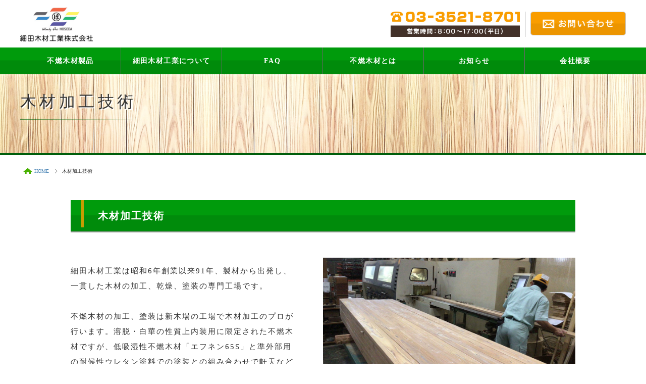

--- FILE ---
content_type: text/html; charset=UTF-8
request_url: https://woody-art-hunen.jp/processing/
body_size: 6946
content:
<!DOCTYPE HTML>
<html lang="ja">
<head prefix="og: http://ogp.me/ns# fb: http://ogp.me/ns/fb# article: http://ogp.me/ns/article#">

<!-- Google Tag Manager -->
<script>(function(w,d,s,l,i){w[l]=w[l]||[];w[l].push({'gtm.start':
new Date().getTime(),event:'gtm.js'});var f=d.getElementsByTagName(s)[0],
j=d.createElement(s),dl=l!='dataLayer'?'&l='+l:'';j.async=true;j.src=
'https://www.googletagmanager.com/gtm.js?id='+i+dl;f.parentNode.insertBefore(j,f);
})(window,document,'script','dataLayer','GTM-PVVP83Z');</script>
<!-- End Google Tag Manager -->

<meta charset="UTF-8">
<meta name="viewport" content="initial-scale=1.0">
<title>木材加工技術｜不燃木材｜セーフティ不燃｜国土交通大臣認定｜細田木材工業</title><!-- <script type="text/javascript" src="/lib/js/jquery.min.js"></script> -->

<meta name='robots' content='max-image-preview:large' />
<meta name="keywords" content="" />
<meta name="description" content="木材加工技術 HOME 木材加工技術 木材加工技術 細田木材工業は昭和6年創業以来91年、製材から出発し、一貫した木材の加工、乾燥、塗装の専門工場です。 不燃木材の加工、塗装は新木場の工場で木材加工のプロが行います。溶脱 [&hellip;]" />
<meta name="robots" content="index" />
<meta property="og:title" content="木材加工技術" />
<meta property="og:type" content="article" />
<meta property="og:description" content="木材加工技術 HOME 木材加工技術 木材加工技術 細田木材工業は昭和6年創業以来91年、製材から出発し、一貫した木材の加工、乾燥、塗装の専門工場です。 不燃木材の加工、塗装は新木場の工場で木材加工のプロが行います。溶脱 [&amp;hellip;]" />
<meta property="og:url" content="https://woody-art-hunen.jp/processing/" />
<meta property="og:image" content="" />
<meta property="og:locale" content="ja_JP" />
<meta property="og:site_name" content="不燃木材｜セーフティ不燃｜国土交通大臣認定｜細田木材工業" />
<link href="https://plus.google.com/" rel="publisher" />
<link rel='dns-prefetch' href='//ajax.googleapis.com' />
<link rel='dns-prefetch' href='//cdnjs.cloudflare.com' />
<link rel='dns-prefetch' href='//s.w.org' />
<script type='text/javascript' src='//ajax.googleapis.com/ajax/libs/jquery/3.4.1/jquery.min.js?ver=3.4.1' id='jquery-js'></script>
<script type='text/javascript' src='https://woody-art-hunen.jp/wp/wp-content/plugins/fancybox-for-wordpress/assets/js/jquery.fancybox.js?ver=1.3.4' id='fancybox-for-wp-js'></script>
<link rel="https://api.w.org/" href="https://woody-art-hunen.jp/wp-json/" /><link rel="alternate" type="application/json" href="https://woody-art-hunen.jp/wp-json/wp/v2/pages/408" /><link rel="alternate" type="application/json+oembed" href="https://woody-art-hunen.jp/wp-json/oembed/1.0/embed?url=https%3A%2F%2Fwoody-art-hunen.jp%2Fprocessing%2F" />
<link rel="alternate" type="text/xml+oembed" href="https://woody-art-hunen.jp/wp-json/oembed/1.0/embed?url=https%3A%2F%2Fwoody-art-hunen.jp%2Fprocessing%2F&#038;format=xml" />

<!-- Fancybox for WordPress v3.3.3 -->
<style type="text/css">
	.fancybox-slide--image .fancybox-content{background-color: #FFFFFF}div.fancybox-caption{display:none !important;}
	
	img.fancybox-image{border-width:10px;border-color:#FFFFFF;border-style:solid;}
	div.fancybox-bg{background-color:rgba(102,102,102,0.3);opacity:1 !important;}div.fancybox-content{border-color:#FFFFFF}
	div#fancybox-title{background-color:#FFFFFF}
	div.fancybox-content{background-color:#FFFFFF}
	div#fancybox-title-inside{color:#333333}
	
	
	
	div.fancybox-caption p.caption-title{display:inline-block}
	div.fancybox-caption p.caption-title{font-size:14px}
	div.fancybox-caption p.caption-title{color:#333333}
	div.fancybox-caption {color:#333333}div.fancybox-caption p.caption-title {background:#fff; width:auto;padding:10px 30px;}div.fancybox-content p.caption-title{color:#333333;margin: 0;padding: 5px 0;}body.fancybox-active .fancybox-container .fancybox-stage .fancybox-content .fancybox-close-small{display:block;}
</style><script type="text/javascript">
	jQuery(function () {

		var mobileOnly = false;
		
		if (mobileOnly) {
			return;
		}

		jQuery.fn.getTitle = function () { // Copy the title of every IMG tag and add it to its parent A so that fancybox can show titles
			var arr = jQuery("a[data-fancybox]");
									jQuery.each(arr, function() {
										var title = jQuery(this).children("img").attr("title");
										 var caption = jQuery(this).next("figcaption").html();
                                        if(caption && title){jQuery(this).attr("title",title+" " + caption)}else if(title){ jQuery(this).attr("title",title);}else if(caption){jQuery(this).attr("title",caption);}
									});			}

		// Supported file extensions

				var thumbnails = jQuery("a:has(img)").not(".nolightbox").not('.envira-gallery-link').not('.ngg-simplelightbox').filter(function () {
			return /\.(jpe?g|png|gif|mp4|webp|bmp|pdf)(\?[^/]*)*$/i.test(jQuery(this).attr('href'))
		});
		

		// Add data-type iframe for links that are not images or videos.
		var iframeLinks = jQuery('.fancyboxforwp').filter(function () {
			return !/\.(jpe?g|png|gif|mp4|webp|bmp|pdf)(\?[^/]*)*$/i.test(jQuery(this).attr('href'))
		}).filter(function () {
			return !/vimeo|youtube/i.test(jQuery(this).attr('href'))
		});
		iframeLinks.attr({"data-type": "iframe"}).getTitle();

				// Gallery All
		thumbnails.addClass("fancyboxforwp").attr("data-fancybox", "gallery").getTitle();
		iframeLinks.attr({"data-fancybox": "gallery"}).getTitle();

		// Gallery type NONE
		
		// Call fancybox and apply it on any link with a rel atribute that starts with "fancybox", with the options set on the admin panel
		jQuery("a.fancyboxforwp").fancyboxforwp({
			loop: false,
			smallBtn: true,
			zoomOpacity: "auto",
			animationEffect: "fade",
			animationDuration: 500,
			transitionEffect: "fade",
			transitionDuration: "300",
			overlayShow: true,
			overlayOpacity: "0.3",
			titleShow: true,
			titlePosition: "inside",
			keyboard: true,
			showCloseButton: true,
			arrows: true,
			clickContent:false,
			clickSlide: "close",
			mobile: {
				clickContent: function (current, event) {
					return current.type === "image" ? "toggleControls" : false;
				},
				clickSlide: function (current, event) {
					return current.type === "image" ? "close" : "close";
				},
			},
			wheel: false,
			toolbar: true,
			preventCaptionOverlap: true,
			onInit: function() { },			onDeactivate
	: function() { },		beforeClose: function() { },			afterShow: function(instance) { jQuery( ".fancybox-image" ).on("click", function( ){ ( instance.isScaledDown() ) ? instance.scaleToActual() : instance.scaleToFit() }) },				afterClose: function() { },					caption : function( instance, item ) {var title ="";if("undefined" != typeof jQuery(this).context ){var title = jQuery(this).context.title;} else { var title = ("undefined" != typeof jQuery(this).attr("title")) ? jQuery(this).attr("title") : false;}var caption = jQuery(this).data('caption') || '';if ( item.type === 'image' && title.length ) {caption = (caption.length ? caption + '<br />' : '') + '<p class="caption-title">'+title+'</p>' ;}return caption;},
		afterLoad : function( instance, current ) {current.$content.append('<div class=\"fancybox-custom-caption inside-caption\" style=\" position: absolute;left:0;right:0;color:#000;margin:0 auto;bottom:0;text-align:center;background-color:#FFFFFF \">' + current.opts.caption + '</div>');},
			})
		;

			})
</script>
<!-- END Fancybox for WordPress -->
<!-- <script type="text/javascript" src="/lib/js/rem.min.js"></script>
<script type="text/javascript" src="/lib/js/matchMedia.js"></script>
<script type="text/javascript" src="/lib/js/common.js" charset="utf-8"></script> -->

<!--[if lt IE 9]>
<script type="text/javascript" src="common/js/html5shiv.js"></script>
<script type="text/javascript" src="common/js/css3-mediaqueries.js"></script>
<![endif]-->


<!-- <script src="https://woody-art-hunen.jp/wp/wp-content/themes/xeory_base/lib/js/jquery.within-1.0.min.js"></script> -->


</head>

<body data-rsssl=1 id="sub">

<!-- Google Tag Manager (noscript) -->
<noscript><iframe src="https://www.googletagmanager.com/ns.html?id=GTM-PVVP83Z"
height="0" width="0" style="display:none;visibility:hidden"></iframe></noscript>
<!-- End Google Tag Manager (noscript) -->

  <div id="fb-root"></div>
<script>(function(d, s, id) {
  var js, fjs = d.getElementsByTagName(s)[0];
  if (d.getElementById(id)) return;
  js = d.createElement(s); js.id = id;
  js.src = "//connect.facebook.net/ja_JP/sdk.js#xfbml=1&version=v2.8&appId=";
  fjs.parentNode.insertBefore(js, fjs);
}(document, 'script', 'facebook-jssdk'));</script>

<div id="wrapper">
    <header class="header">
        <div class="inner">
            <div class="header_box">
                <div class="left">
                    <h1 class="logo">
                        <a href="https://woody-art-hunen.jp/"><img src="https://woody-art-hunen.jp/wp/wp-content/themes/xeory_base_child/lib/img/h_logo.jpg" alt="不燃木材の仕入れ・加工・販売は細田木材工業"></a>
                    </h1>
                </div><!-- left -->

                <div class="right">
                    <ul class="headerList">
                        <li><a href="tel:0335218701"><img src="https://woody-art-hunen.jp/wp/wp-content/themes/xeory_base_child/lib/img/h_time.jpg" alt="TEL:03-3521-8701｜営業時間:8:00〜17:00(平日)"></a></li>
                        <!-- <li><a href="mailto:seisan@woody-art-hosoda.co.jp"><img src="/lib/img/h_mail.jpg" alt="メールで直接お問合せいただく場合｜seisan@woody-art-hosoda.co.jp"></a></li> -->
                        <li><a href="https://woody-art-hunen.jp/contact/"><img src="https://woody-art-hunen.jp/wp/wp-content/themes/xeory_base_child/lib/img/h_contact.png" alt="メールで直接お問合せいただく場合｜seisan@woody-art-hosoda.co.jp"></a></li>
                        <!--- <li><a href="#" class="btnBase bc_orange"><span>お問い合わせ</span></a></li> -->
                    </ul>
                </div><!-- right -->
            </div>
        </div><!-- inner -->

        <a class="gNavBtn closeBtn"><img src="https://woody-art-hunen.jp/wp/wp-content/themes/xeory_base_child/lib/img/nav.png" /></a>

        <nav id="categoryList">
            <ul id="menu-global-nabigation" class="gNav"><li id="menu-item-655" class="pull_down01 menu-item menu-item-type-custom menu-item-object-custom menu-item-has-children menu-item-655"><a href="#">不燃木材製品</a>
<ul class="sub-menu">
	<li id="menu-item-653" class="menu-item menu-item-type-post_type menu-item-object-page menu-item-653 f_hakka"><a href="https://woody-art-hunen.jp/f_hakka/">エフネンノン白華</a></li>
	<li id="menu-item-654" class="menu-item menu-item-type-post_type menu-item-object-page menu-item-654 safety"><a href="https://woody-art-hunen.jp/safety/">セーフティ不燃</a></li>
	<li id="menu-item-652" class="menu-item menu-item-type-post_type menu-item-object-page menu-item-652 price"><a href="https://woody-art-hunen.jp/price/">価格・サイズ一覧</a></li>
</ul>
</li>
<li id="menu-item-662" class="pull_down02 menu-item menu-item-type-custom menu-item-object-custom current-menu-ancestor current-menu-parent menu-item-has-children menu-item-662"><a href="#">細田木材工業について</a>
<ul class="sub-menu">
	<li id="menu-item-812" class="menu-item menu-item-type-post_type_archive menu-item-object-achievement menu-item-812"><a href="https://woody-art-hunen.jp/achievement/">納入実績</a></li>
	<li id="menu-item-762" class="menu-item menu-item-type-post_type_archive menu-item-object-case menu-item-762"><a href="https://woody-art-hunen.jp/case/">施工事例</a></li>
	<li id="menu-item-663" class="menu-item menu-item-type-post_type menu-item-object-page menu-item-663 facility"><a href="https://woody-art-hunen.jp/facility/">製造設備紹介</a></li>
	<li id="menu-item-699" class="menu-item menu-item-type-post_type menu-item-object-page current-menu-item page_item page-item-408 current_page_item menu-item-699 processing"><a href="https://woody-art-hunen.jp/processing/" aria-current="page">木材加工技術</a></li>
</ul>
</li>
<li id="menu-item-667" class="menu-item menu-item-type-post_type menu-item-object-page menu-item-667 faq"><a href="https://woody-art-hunen.jp/faq/">FAQ</a></li>
<li id="menu-item-675" class="menu-item menu-item-type-post_type menu-item-object-page menu-item-675 hunen"><a href="https://woody-art-hunen.jp/hunen/">不燃木材とは</a></li>
<li id="menu-item-859" class="menu-item menu-item-type-taxonomy menu-item-object-category menu-item-859 "><a href="https://woody-art-hunen.jp/category/information/">お知らせ</a></li>
<li id="menu-item-676" class="menu-item menu-item-type-post_type menu-item-object-page menu-item-676 company"><a href="https://woody-art-hunen.jp/company/">会社概要</a></li>
<li id="menu-item-651" class="nav_contact menu-item menu-item-type-post_type menu-item-object-page menu-item-651 contact"><a href="https://woody-art-hunen.jp/contact/">お問合せ</a></li>
</ul>            <p class="closeBtn">close</p>
        </nav>
    </header>



<div class="main">

            <div class="mainImg">
  <div class="inner">
    <h1>木材加工技術</h1>
  </div>
</div>
<!-- mainImg -->
<div class="inner">
  <div class="right">
    <ol class="breadcrumbs">
      <li>
        <a href="https://woody-art-hunen.jp" itemprop="url"><span>HOME</span></a>
      </li>
      <li>木材加工技術</li>
    </ol>
    <article>
      <section>
        <h2>木材加工技術</h2>
        <div class="flex02">
            <div class="contes_img"><img src="https://woody-art-hunen.jp/wp/wp-content/uploads/2022/01/processing_img.jpg" alt="木材加工技術" /></div>
            <div class="contes_text">
                <p>細田木材工業は昭和6年創業以来91年、製材から出発し、一貫した木材の加工、乾燥、塗装の専門工場です。<br><br>
                                
                                不燃木材の加工、塗装は新木場の工場で木材加工のプロが行います。溶脱・白華の性質上内装用に限定された不燃木材ですが、低吸湿性不燃木材「エフネン65S」と準外部用の耐候性ウレタン塗料での塗装との組み合わせで軒天など一部直接雨掛りのない準外部での使用も可能になりました。</p>
            </div>
        </div>
      </section>

      <section>
        <h2>細田木材工業　工場</h2>
        <div class="hunen__movie__box">
          <video controls autoplay muted playsinline src="https://woody-art-hunen.jp/wp/wp-content/uploads/2021/10/roll-coater.mov"></video>
        </div>
        <div class="hunen__movie__after__wrap flex">
          <div class="hunen__movie__after__item"><img loading="lazy" class="lazy" src="https://woody-art-hunen.jp/wp/wp-content/uploads/2021/10/processing01.jpg" alt="ロールコーター" /></div>
          <div class="hunen__movie__after__item"><img loading="lazy" class="lazy" src="https://woody-art-hunen.jp/wp/wp-content/uploads/2021/10/processing02.jpg" alt="ロールコーター" /></div>
          <div class="hunen__movie__after__item last"><img loading="lazy" class="lazy" src="https://woody-art-hunen.jp/wp/wp-content/uploads/2021/10/processing03.jpg" alt="ロールコーター" /></div>
        </div>
        <div class="hunen__movie__wrap flex">
          <div class="hunen__movie__block">
            <p class="page__txt__02">モルダー加工前</p>
            <div class="hunen__movie__area">
              <video controls autoplay muted playsinline src="https://woody-art-hunen.jp/wp/wp-content/uploads/2021/10/accoya__movie__01.mov"></video>
            </div>
          </div>
          <div class="hunen__movie__block">
            <p class="page__txt__02">モルダー加工後</p>
            <div class="hunen__movie__area">
              <video controls autoplay muted playsinline src="https://woody-art-hunen.jp/wp/wp-content/uploads/2021/10/accoya__movie__02.mov"></video>
            </div>
          </div>
          <div class="hunen__movie__block">
            <p class="page__txt__02">ロールコーター前</p>
            <div class="hunen__movie__area">
              <video controls autoplay muted playsinline src="https://woody-art-hunen.jp/wp/wp-content/uploads/2021/10/accoya__movie__03.mov"></video>
            </div>
          </div>
          <div class="hunen__movie__block">
            <p class="page__txt__02">ロールコーター後</p>
            <div class="hunen__movie__area">
              <video controls autoplay muted playsinline src="https://woody-art-hunen.jp/wp/wp-content/uploads/2021/10/accoya__movie__04.mov"></video>
            </div>
          </div>
          <div class="hunen__movie__block">
            <p class="page__txt__02">自動スプレー塗装機</p>
            <div class="hunen__movie__area">
              <video controls autoplay muted playsinline src="https://woody-art-hunen.jp/wp/wp-content/uploads/2022/02/新塗装機械　20220202.mp4"></video>
            </div>
          </div>
          <div class="hunen__movie__block">
            <p class="page__txt__02">自動スプレー塗装機</p>
            <div class="hunen__movie__area">
              <video controls autoplay muted playsinline src="https://woody-art-hunen.jp/wp/wp-content/uploads/2022/02/新塗装機械　20200202-2.mp4"></video>
            </div>
          </div>
          <div class="hunen__movie__block">
            <p class="page__txt__02">刷毛塗り塗装</p>
            <div class="hunen__movie__area">
              <video controls autoplay muted playsinline src="https://woody-art-hunen.jp/wp/wp-content/uploads/2021/10/accoya__movie__05.mov"></video>
            </div>
          </div>
        </div>
      </section>
    </article>
  </div>
</div>
    

	</div><!-- main -->


	<div class="inner">
		<ul class="contbannerBtn flex">
			<li><a href="tel:0335218701"><img src="https://woody-art-hunen.jp/wp/wp-content/themes/xeory_base_child/lib/img/telBtn.png" alt="お電話でのお問い合わせ｜03-3521-8701" /></a></li>
			<li><a href="https://woody-art-hunen.jp/contact/"><img src="https://woody-art-hunen.jp/wp/wp-content/themes/xeory_base_child/lib/img/mailBtn.png" alt="ご相談・お問い合わせ" /></a></li>
		</ul>
	</div>

	<div class="banner_box">
		<div class="inner">
			<ul class="footer_banner">
				<li class="footer_bannerImg"><a href="https://www.woody-art-hosoda.co.jp/" target="_blank"><img src="https://woody-art-hunen.jp/wp/wp-content/themes/xeory_base_child/lib/img/aside_03.jpg" alt="細田木材" /></a></li>
				<li class="footer_bannerImg"><a href="https://woody-art.jp/" target="_blank"><img src="https://woody-art-hunen.jp/wp/wp-content/themes/xeory_base_child/lib/img/aside_01.jpg" alt="ウッドデッキアート" /></a></li>
				<li class="footer_bannerImg"><a href="https://accoya.woody-art.jp/" target="_blank"><img src="https://woody-art-hunen.jp/wp/wp-content/themes/xeory_base_child/lib/img/aside_02.jpg" alt="アセチル化木材 アコヤ" /></a></li>
			</ul>
		</div>
	</div>

  <footer>
    <div class="inner">
      <div class="right">
				<ul id="menu-footer-nabigation" class="footer_nav"><li id="menu-item-677" class="menu-item menu-item-type-custom menu-item-object-custom menu-item-home menu-item-677"><a href="https://woody-art-hunen.jp/">HOME</a></li>
<li id="menu-item-682" class="menu-item menu-item-type-post_type menu-item-object-page menu-item-682 company"><a href="https://woody-art-hunen.jp/company/">会社概要</a></li>
<li id="menu-item-678" class="menu-item menu-item-type-post_type menu-item-object-page menu-item-678 contact"><a href="https://woody-art-hunen.jp/contact/">お問合せ</a></li>
<li id="menu-item-744" class="menu-item menu-item-type-post_type menu-item-object-page menu-item-744 privacy"><a href="https://woody-art-hunen.jp/privacy/">プライバシーポリシー</a></li>
<li id="menu-item-748" class="menu-item menu-item-type-post_type menu-item-object-page menu-item-748 sitmap"><a href="https://woody-art-hunen.jp/sitmap/">サイトマップ</a></li>
</ul>			</div><!-- right -->

      <div class="left">
				<p class="logo"><img src="https://woody-art-hunen.jp/wp/wp-content/themes/xeory_base_child/lib/img/f_logo.jpg" alt="細田木材工業株式会社"></p>
			</div><!-- left -->

    </div><!-- inner -->

		<small>2026 HOSODA Mokuzai kogyo Co.Ltd.,all right reserved.</small>
		<a class="pageTop" href="#wrapper"></a>
	</footer>

</div><!-- wrapper -->

  <script src="https://apis.google.com/js/platform.js" async defer>
    {lang: 'ja'}
  </script><link rel='stylesheet' id='swiper-css-css'  href='//cdnjs.cloudflare.com/ajax/libs/Swiper/4.5.1/css/swiper.css?ver=5.9.12' type='text/css' media='all' />
<link rel='stylesheet' id='reset-css-css'  href='https://woody-art-hunen.jp/wp/wp-content/themes/xeory_base_child/lib/css/reset.css?ver=5.9.12' type='text/css' media='all' />
<link rel='stylesheet' id='common-css-css'  href='https://woody-art-hunen.jp/wp/wp-content/themes/xeory_base_child/lib/css/common.css?ver=5.9.12' type='text/css' media='all' />
<link rel='stylesheet' id='memo-css-css'  href='https://woody-art-hunen.jp/wp/wp-content/themes/xeory_base_child/lib/css/memo.css?ver=5.9.12' type='text/css' media='all' />
<link rel='stylesheet' id='font-awesome-css'  href='https://woody-art-hunen.jp/wp/wp-content/themes/xeory_base/lib/fonts/font-awesome-4.5.0/css/font-awesome.min.css?ver=5.9.12' type='text/css' media='all' />
<link rel='stylesheet' id='wp-block-library-css'  href='https://woody-art-hunen.jp/wp/wp-includes/css/dist/block-library/style.min.css?ver=5.9.12' type='text/css' media='all' />
<style id='global-styles-inline-css' type='text/css'>
body{--wp--preset--color--black: #000000;--wp--preset--color--cyan-bluish-gray: #abb8c3;--wp--preset--color--white: #ffffff;--wp--preset--color--pale-pink: #f78da7;--wp--preset--color--vivid-red: #cf2e2e;--wp--preset--color--luminous-vivid-orange: #ff6900;--wp--preset--color--luminous-vivid-amber: #fcb900;--wp--preset--color--light-green-cyan: #7bdcb5;--wp--preset--color--vivid-green-cyan: #00d084;--wp--preset--color--pale-cyan-blue: #8ed1fc;--wp--preset--color--vivid-cyan-blue: #0693e3;--wp--preset--color--vivid-purple: #9b51e0;--wp--preset--gradient--vivid-cyan-blue-to-vivid-purple: linear-gradient(135deg,rgba(6,147,227,1) 0%,rgb(155,81,224) 100%);--wp--preset--gradient--light-green-cyan-to-vivid-green-cyan: linear-gradient(135deg,rgb(122,220,180) 0%,rgb(0,208,130) 100%);--wp--preset--gradient--luminous-vivid-amber-to-luminous-vivid-orange: linear-gradient(135deg,rgba(252,185,0,1) 0%,rgba(255,105,0,1) 100%);--wp--preset--gradient--luminous-vivid-orange-to-vivid-red: linear-gradient(135deg,rgba(255,105,0,1) 0%,rgb(207,46,46) 100%);--wp--preset--gradient--very-light-gray-to-cyan-bluish-gray: linear-gradient(135deg,rgb(238,238,238) 0%,rgb(169,184,195) 100%);--wp--preset--gradient--cool-to-warm-spectrum: linear-gradient(135deg,rgb(74,234,220) 0%,rgb(151,120,209) 20%,rgb(207,42,186) 40%,rgb(238,44,130) 60%,rgb(251,105,98) 80%,rgb(254,248,76) 100%);--wp--preset--gradient--blush-light-purple: linear-gradient(135deg,rgb(255,206,236) 0%,rgb(152,150,240) 100%);--wp--preset--gradient--blush-bordeaux: linear-gradient(135deg,rgb(254,205,165) 0%,rgb(254,45,45) 50%,rgb(107,0,62) 100%);--wp--preset--gradient--luminous-dusk: linear-gradient(135deg,rgb(255,203,112) 0%,rgb(199,81,192) 50%,rgb(65,88,208) 100%);--wp--preset--gradient--pale-ocean: linear-gradient(135deg,rgb(255,245,203) 0%,rgb(182,227,212) 50%,rgb(51,167,181) 100%);--wp--preset--gradient--electric-grass: linear-gradient(135deg,rgb(202,248,128) 0%,rgb(113,206,126) 100%);--wp--preset--gradient--midnight: linear-gradient(135deg,rgb(2,3,129) 0%,rgb(40,116,252) 100%);--wp--preset--duotone--dark-grayscale: url('#wp-duotone-dark-grayscale');--wp--preset--duotone--grayscale: url('#wp-duotone-grayscale');--wp--preset--duotone--purple-yellow: url('#wp-duotone-purple-yellow');--wp--preset--duotone--blue-red: url('#wp-duotone-blue-red');--wp--preset--duotone--midnight: url('#wp-duotone-midnight');--wp--preset--duotone--magenta-yellow: url('#wp-duotone-magenta-yellow');--wp--preset--duotone--purple-green: url('#wp-duotone-purple-green');--wp--preset--duotone--blue-orange: url('#wp-duotone-blue-orange');--wp--preset--font-size--small: 13px;--wp--preset--font-size--medium: 20px;--wp--preset--font-size--large: 36px;--wp--preset--font-size--x-large: 42px;}.has-black-color{color: var(--wp--preset--color--black) !important;}.has-cyan-bluish-gray-color{color: var(--wp--preset--color--cyan-bluish-gray) !important;}.has-white-color{color: var(--wp--preset--color--white) !important;}.has-pale-pink-color{color: var(--wp--preset--color--pale-pink) !important;}.has-vivid-red-color{color: var(--wp--preset--color--vivid-red) !important;}.has-luminous-vivid-orange-color{color: var(--wp--preset--color--luminous-vivid-orange) !important;}.has-luminous-vivid-amber-color{color: var(--wp--preset--color--luminous-vivid-amber) !important;}.has-light-green-cyan-color{color: var(--wp--preset--color--light-green-cyan) !important;}.has-vivid-green-cyan-color{color: var(--wp--preset--color--vivid-green-cyan) !important;}.has-pale-cyan-blue-color{color: var(--wp--preset--color--pale-cyan-blue) !important;}.has-vivid-cyan-blue-color{color: var(--wp--preset--color--vivid-cyan-blue) !important;}.has-vivid-purple-color{color: var(--wp--preset--color--vivid-purple) !important;}.has-black-background-color{background-color: var(--wp--preset--color--black) !important;}.has-cyan-bluish-gray-background-color{background-color: var(--wp--preset--color--cyan-bluish-gray) !important;}.has-white-background-color{background-color: var(--wp--preset--color--white) !important;}.has-pale-pink-background-color{background-color: var(--wp--preset--color--pale-pink) !important;}.has-vivid-red-background-color{background-color: var(--wp--preset--color--vivid-red) !important;}.has-luminous-vivid-orange-background-color{background-color: var(--wp--preset--color--luminous-vivid-orange) !important;}.has-luminous-vivid-amber-background-color{background-color: var(--wp--preset--color--luminous-vivid-amber) !important;}.has-light-green-cyan-background-color{background-color: var(--wp--preset--color--light-green-cyan) !important;}.has-vivid-green-cyan-background-color{background-color: var(--wp--preset--color--vivid-green-cyan) !important;}.has-pale-cyan-blue-background-color{background-color: var(--wp--preset--color--pale-cyan-blue) !important;}.has-vivid-cyan-blue-background-color{background-color: var(--wp--preset--color--vivid-cyan-blue) !important;}.has-vivid-purple-background-color{background-color: var(--wp--preset--color--vivid-purple) !important;}.has-black-border-color{border-color: var(--wp--preset--color--black) !important;}.has-cyan-bluish-gray-border-color{border-color: var(--wp--preset--color--cyan-bluish-gray) !important;}.has-white-border-color{border-color: var(--wp--preset--color--white) !important;}.has-pale-pink-border-color{border-color: var(--wp--preset--color--pale-pink) !important;}.has-vivid-red-border-color{border-color: var(--wp--preset--color--vivid-red) !important;}.has-luminous-vivid-orange-border-color{border-color: var(--wp--preset--color--luminous-vivid-orange) !important;}.has-luminous-vivid-amber-border-color{border-color: var(--wp--preset--color--luminous-vivid-amber) !important;}.has-light-green-cyan-border-color{border-color: var(--wp--preset--color--light-green-cyan) !important;}.has-vivid-green-cyan-border-color{border-color: var(--wp--preset--color--vivid-green-cyan) !important;}.has-pale-cyan-blue-border-color{border-color: var(--wp--preset--color--pale-cyan-blue) !important;}.has-vivid-cyan-blue-border-color{border-color: var(--wp--preset--color--vivid-cyan-blue) !important;}.has-vivid-purple-border-color{border-color: var(--wp--preset--color--vivid-purple) !important;}.has-vivid-cyan-blue-to-vivid-purple-gradient-background{background: var(--wp--preset--gradient--vivid-cyan-blue-to-vivid-purple) !important;}.has-light-green-cyan-to-vivid-green-cyan-gradient-background{background: var(--wp--preset--gradient--light-green-cyan-to-vivid-green-cyan) !important;}.has-luminous-vivid-amber-to-luminous-vivid-orange-gradient-background{background: var(--wp--preset--gradient--luminous-vivid-amber-to-luminous-vivid-orange) !important;}.has-luminous-vivid-orange-to-vivid-red-gradient-background{background: var(--wp--preset--gradient--luminous-vivid-orange-to-vivid-red) !important;}.has-very-light-gray-to-cyan-bluish-gray-gradient-background{background: var(--wp--preset--gradient--very-light-gray-to-cyan-bluish-gray) !important;}.has-cool-to-warm-spectrum-gradient-background{background: var(--wp--preset--gradient--cool-to-warm-spectrum) !important;}.has-blush-light-purple-gradient-background{background: var(--wp--preset--gradient--blush-light-purple) !important;}.has-blush-bordeaux-gradient-background{background: var(--wp--preset--gradient--blush-bordeaux) !important;}.has-luminous-dusk-gradient-background{background: var(--wp--preset--gradient--luminous-dusk) !important;}.has-pale-ocean-gradient-background{background: var(--wp--preset--gradient--pale-ocean) !important;}.has-electric-grass-gradient-background{background: var(--wp--preset--gradient--electric-grass) !important;}.has-midnight-gradient-background{background: var(--wp--preset--gradient--midnight) !important;}.has-small-font-size{font-size: var(--wp--preset--font-size--small) !important;}.has-medium-font-size{font-size: var(--wp--preset--font-size--medium) !important;}.has-large-font-size{font-size: var(--wp--preset--font-size--large) !important;}.has-x-large-font-size{font-size: var(--wp--preset--font-size--x-large) !important;}
</style>
<link rel='stylesheet' id='contact-form-7-css'  href='https://woody-art-hunen.jp/wp/wp-content/plugins/contact-form-7/includes/css/styles.css?ver=5.5.4' type='text/css' media='all' />
<link rel='stylesheet' id='fancybox-for-wp-css'  href='https://woody-art-hunen.jp/wp/wp-content/plugins/fancybox-for-wordpress/assets/css/fancybox.css?ver=1.3.4' type='text/css' media='all' />
<link rel='stylesheet' id='ez-icomoon-css'  href='https://woody-art-hunen.jp/wp/wp-content/plugins/easy-table-of-contents/vendor/icomoon/style.min.css?ver=2.0.17' type='text/css' media='all' />
<link rel='stylesheet' id='ez-toc-css'  href='https://woody-art-hunen.jp/wp/wp-content/plugins/easy-table-of-contents/assets/css/screen.min.css?ver=2.0.17' type='text/css' media='all' />
<style id='ez-toc-inline-css' type='text/css'>
div#ez-toc-container p.ez-toc-title {font-size: 120%;}div#ez-toc-container p.ez-toc-title {font-weight: 500;}div#ez-toc-container ul li {font-size: 95%;}
</style>
<script type='text/javascript' src='https://woody-art-hunen.jp/wp/wp-includes/js/dist/vendor/regenerator-runtime.min.js?ver=0.13.9' id='regenerator-runtime-js'></script>
<script type='text/javascript' src='https://woody-art-hunen.jp/wp/wp-includes/js/dist/vendor/wp-polyfill.min.js?ver=3.15.0' id='wp-polyfill-js'></script>
<script type='text/javascript' id='contact-form-7-js-extra'>
/* <![CDATA[ */
var wpcf7 = {"api":{"root":"https:\/\/woody-art-hunen.jp\/wp-json\/","namespace":"contact-form-7\/v1"}};
/* ]]> */
</script>
<script type='text/javascript' src='https://woody-art-hunen.jp/wp/wp-content/plugins/contact-form-7/includes/js/index.js?ver=5.5.4' id='contact-form-7-js'></script>
<script type='text/javascript' src='//cdnjs.cloudflare.com/ajax/libs/Swiper/4.5.0/js/swiper.min.js?ver=5.9.12' id='swiper-js'></script>
<script type='text/javascript' src='https://woody-art-hunen.jp/wp/wp-content/themes/xeory_base_child/lib/js/rem.min.js?ver=1494997046' id='rem-js'></script>
<script type='text/javascript' src='https://woody-art-hunen.jp/wp/wp-content/themes/xeory_base_child/lib/js/matchMedia.js?ver=1494997045' id='matchMedia-js'></script>
<script type='text/javascript' src='https://woody-art-hunen.jp/wp/wp-content/themes/xeory_base_child/lib/js/common.js?ver=1644213455' id='commonChild-js'></script>
<script type='text/javascript' src='https://woody-art-hunen.jp/wp/wp-content/themes/xeory_base_child/lib/js/jquery.within-1.0.min.js?ver=1494996653' id='within-js'></script>
<script type='text/javascript' src='https://woody-art-hunen.jp/wp/wp-content/themes/xeory_base_child/lib/js/animation.js?ver=1634636828' id='animation-js'></script>
<script type='text/javascript' src='https://woody-art-hunen.jp/wp/wp-content/themes/xeory_base_child/lib/js/swiper.js?ver=1644284089' id='swiper-js-js'></script>
<script type='text/javascript' src='https://woody-art-hunen.jp/wp/wp-content/themes/xeory_base/lib/js/jquery.pagetop.js?ver=5.9.12' id='pagetop-js'></script>


</body>
</html>


--- FILE ---
content_type: text/css
request_url: https://woody-art-hunen.jp/wp/wp-content/themes/xeory_base_child/lib/css/reset.css?ver=5.9.12
body_size: 1058
content:
@charset "utf-8";
/* //////////////////////////////////////////////////
	reset.css
////////////////////////////////////////////////// */

/* --------------------------------------------------
	0. Reset 
-------------------------------------------------- */
html, body, div, span, object, iframe,
h1, h2, h3, h4, h5, h6, p, blockquote, pre,
abbr, address, cite, code,
del, dfn, em, img, ins, kbd, q, samp,
small, strong, sub, sup, var,
b, i,
dl, dt, dd, ol, ul, li,
fieldset, form, label, legend,
table, caption, tbody, tfoot, thead, tr, th, td,
article, aside, canvas, details, figcaption, figure,
footer, header, hgroup, menu, nav, section, summary,
time, mark, audio, video {
	margin: 0;
	padding: 0;
	border: 0;
	outline: 0;
	font-size: 100%;
	vertical-align: baseline;
	background: transparent;
}

/* --------------------------------------------------
	1. HTML / Body
-------------------------------------------------- */
html { /*overflow-y: scroll;*/ }
body { line-height: 1; }

/* --------------------------------------------------
	2. Block
-------------------------------------------------- */
article, aside, details, figcaption, figure, 
footer, header, hgroup, menu, nav, section {
	display: block;
}

/* --------------------------------------------------
	2. Htag
-------------------------------------------------- */
h1, h2, h3, h4, h5, h6 {
    font-weight: normal;
    font-size: 100%;
}

/* --------------------------------------------------
	3. List
-------------------------------------------------- */
li { list-style: none; }

/* --------------------------------------------------
	4. Table
-------------------------------------------------- */
table {
	border-collapse: collapse;
	border-spacing: 0;
	font-size: 100%;
	font-family: inherit;
}
caption, th, td {
	text-align: left;
	vertical-align: top;
	font-weight: normal;
}

/* --------------------------------------------------
	5. Form
-------------------------------------------------- */
fieldset { border: none; }
input, textarea, select, label {
	margin-top: 0;
	margin-bottom: 0;
	padding-top: 0;
	padding-bottom: 0;
	font-size: 100%;
	font-family: inherit;
	vertical-align: middle;
}
label { cursor: pointer; }
textarea { overflow: auto; }
legend { display: none; }

/* --------------------------------------------------
	6. Other
-------------------------------------------------- */
img {
	border: none;
	vertical-align: top;
	font-size: 0;
	line-height: 0;
}
object {
	vertical-align: middle;
	outline: none;
}
em, strong {
	font-weight: bold;
	font-style: normal;
}
small { font-size: 100%; }
abbr, acronym {
	border: none;
	font-variant: normal;
}
blockquote, q {
	quotes: none;
}
blockquote:before, blockquote:after,
q:before, q:after {
	content: '';
	content: none;
}
address, caption, cite, code, dfn, var {
	font-weight: normal;
	font-style: normal;
}
code, pre { font-family: monospace; }
sup { vertical-align: text-top; }
sub { vertical-align: text-bottom; }
hr { display: none; }

/* --------------------------------------------------
	7. clearfix
-------------------------------------------------- */
.cf:before,.cf:after {content: "";display: table;}
.cf:after {clear: both;}
.cf {*zoom: 1;}


/* --------------------------------------------------
	Noto Sans Japanese (japanese) http://www.google.com/fonts/earlyaccess
-------------------------------------------------- */
/*
@font-face {
  font-family: 'Noto Sans Japanese';
  font-style: normal;
  font-weight: 100;
  src: url(http://fonts.gstatic.com/ea/notosansjapanese/v6/NotoSansJP-Thin.woff2) format('woff2'),
       url(http://fonts.gstatic.com/ea/notosansjapanese/v6/NotoSansJP-Thin.woff) format('woff'),
       url(http://fonts.gstatic.com/ea/notosansjapanese/v6/NotoSansJP-Thin.otf) format('opentype');
}
@font-face {
  font-family: 'Noto Sans Japanese';
  font-style: normal;
  font-weight: 200;
  src: url(http://fonts.gstatic.com/ea/notosansjapanese/v6/NotoSansJP-Light.woff2) format('woff2'),
       url(http://fonts.gstatic.com/ea/notosansjapanese/v6/NotoSansJP-Light.woff) format('woff'),
       url(http://fonts.gstatic.com/ea/notosansjapanese/v6/NotoSansJP-Light.otf) format('opentype');
}
@font-face {
   font-family: 'Noto Sans Japanese';
   font-style: normal;
   font-weight: 300;
   src: url(http://fonts.gstatic.com/ea/notosansjapanese/v6/NotoSansJP-DemiLight.woff2) format('woff2'),
        url(http://fonts.gstatic.com/ea/notosansjapanese/v6/NotoSansJP-DemiLight.woff) format('woff'),
        url(http://fonts.gstatic.com/ea/notosansjapanese/v6/NotoSansJP-DemiLight.otf) format('opentype');
}
@font-face {
   font-family: 'Noto Sans Japanese';
   font-style: normal;
   font-weight: 400;
   src: url(http://fonts.gstatic.com/ea/notosansjapanese/v6/NotoSansJP-Regular.woff2) format('woff2'),
        url(http://fonts.gstatic.com/ea/notosansjapanese/v6/NotoSansJP-Regular.woff) format('woff'),
        url(http://fonts.gstatic.com/ea/notosansjapanese/v6/NotoSansJP-Regular.otf) format('opentype');
 }
@font-face {
   font-family: 'Noto Sans Japanese';
   font-style: normal;
   font-weight: 500;
   src: url(http://fonts.gstatic.com/ea/notosansjapanese/v6/NotoSansJP-Medium.woff2) format('woff2'),
        url(http://fonts.gstatic.com/ea/notosansjapanese/v6/NotoSansJP-Medium.woff) format('woff'),
        url(http://fonts.gstatic.com/ea/notosansjapanese/v6/NotoSansJP-Medium.otf) format('opentype');
 }
@font-face {
   font-family: 'Noto Sans Japanese';
   font-style: normal;
   font-weight: 700;
   src: url(http://fonts.gstatic.com/ea/notosansjapanese/v6/NotoSansJP-Bold.woff2) format('woff2'),
        url(http://fonts.gstatic.com/ea/notosansjapanese/v6/NotoSansJP-Bold.woff) format('woff'),
        url(http://fonts.gstatic.com/ea/notosansjapanese/v6/NotoSansJP-Bold.otf) format('opentype');
 }
@font-face {
   font-family: 'Noto Sans Japanese';
   font-style: normal;
   font-weight: 900;
   src: url(http://fonts.gstatic.com/ea/notosansjapanese/v6/NotoSansJP-Black.woff2) format('woff2'),
        url(http://fonts.gstatic.com/ea/notosansjapanese/v6/NotoSansJP-Black.woff) format('woff'),
        url(http://fonts.gstatic.com/ea/notosansjapanese/v6/NotoSansJP-Black.otf) format('opentype');
 }
*/










--- FILE ---
content_type: text/css
request_url: https://woody-art-hunen.jp/wp/wp-content/themes/xeory_base_child/lib/css/common.css?ver=5.9.12
body_size: 10382
content:
@charset "UTF-8";

/*=====================================================================
	base
=====================================================================*/
html {
  font-size: 62.5%; /*10px*/
}

body {
  font-family: "Noto Sans Japanese";
  /*font-family: 游ゴシック体, 'Yu Gothic', YuGothic, 'ヒラギノ角ゴシック Pro', 'Hiragino Kaku Gothic Pro', メイリオ, Meiryo, Osaka, 'ＭＳ Ｐゴシック', 'MS PGothic', sans-serif;*/
  line-height: 1.5;
  color: #333333;
  font-size: 1.4rem;
  font-weight: 300;
  /*font-weight: 100; font-weight: 200; font-weight: 300; font-weight: 400; font-weight: 500; font-weight: 700; font-weight: 900;*/
  -webkit-text-size-adjust: 100%;
  /* iphone番safariでの文字サイズを調整*/
  -ms-text-size-adjust: 100%;
}

/*--------------------
	img
---------------------*/
img {
  max-width: 100%;
  height: auto;
}

.ie8 img {
  width: auto;
}

*,
*:before,
*:after {
  -webkit-box-sizing: border-box;
  -moz-box-sizing: border-box;
  -o-box-sizing: border-box;
  -ms-box-sizing: border-box;
  box-sizing: border-box;
}

a:hover {
  opacity: 0.8;
}

a img:hover {
  opacity: 0.8;
}

.withinml img {
  max-width: 100%;
  height: auto;
}

/*=====================================================================
	共通
=====================================================================*/
p {
  line-height: 2;
  letter-spacing: 0.2rem;
  margin-bottom: 2%;
}

/*-------------------
	inner
-------------------*/
.inner {
  width: 100%;
  padding: 0 10px;
}

/*=====================================================================
	layout
=====================================================================*/

/*+++++++++++++++++++++++++++++
	wrapper
+++++++++++++++++++++++++++++*/
#wrapper {
}

/*-------------------
	header
-------------------*/
header {
  position: relative;
}

header .inner {
  padding: 0 0 10px 0;
}

/*header h1 {
  font-size: 0.8rem;
  padding: 6px 0;
  color: #ffffff;
  text-align: center;
  background: #009b0c;
  margin-bottom: 10px;
  height: 24px;
}*/

header .logo {
  width: 140px;
  height: 66px;
  margin: 0 auto;
}

header .inner .left {
  float: none;
}

header .inner .right {
  float: none;
}

/*headerList
-------------------*/
header .headerList {
  display: none;
}

/*nav
-------------------*/
header nav {
  z-index: 9999;
  top: 0px;
  left: 0px;
  text-align: center;
  width: 100%;
  background: rgba(0, 0, 0, 0.8);
  color: #fff;
  position: fixed;
  font-size: 14px;
  display: none;
}

header nav li {
  width: 50%;
  border-right: solid 1px #666666;
  border-bottom: solid 1px #666666;
}

header nav li:nth-child(2n) {
  border-left: solid 0px #666666;
}

header nav li.company {
  border-right: none;
}

/*
header nav li:nth-last-child(1){
	width: 100%;
}
*/

header nav li a {
  text-align: center;
  color: #ffffff;
  display: block;
  padding: 30px 0;
  text-decoration: none;
}

.closeBtn {
  font-size: 16px;
  font-weight: bold;
  letter-spacing: 0.2em;
  padding: 10px 0;
  background: #005a07;
  cursor: pointer;
}

.gNavBtn {
  position: fixed;
  top: 20px;
  right: 10px;
  width: 50px;
  height: 50px;
  background: rgba(9, 92, 49, 0.8);
  z-index: 9998;
  padding: 0;
}

/*-------------------
	mainImg(top)
-------------------*/
#top .mainImg {
  position: relative;
  background: url(../img/h_back_img.jpg) no-repeat;
  background-size: cover;
}

#top .mainImg::after,
#top .mainImg::before {
  content: "";
  left: 0;
  position: absolute;
  width: 100%;
  height: 4px;
  background: #005e0c;
  z-index: 2;
}

#top .mainImg::after {
  bottom: 0;
}

#top .mainImg::before {
  top: 0;
}

#top .mainImg h1 {
  font-size: 2.4rem;
  font-weight: bold;
  margin-bottom: 16px;
  letter-spacing: 0.05em;
  font-weight: 900;
  text-shadow: 2px 2px 0 #ffffff;
}

#top .mainImg h1 span {
  font-size: 2rem;
  font-weight: normal;
  letter-spacing: 0.5em;
  display: block;
  font-weight: 700;
}

#top .mainImg h1 + p {
  font-size: 1rem;
  display: inline-block;
  letter-spacing: 0.2em;
  padding: 4px 100px;
  font-weight: 500;
  color: #fff;
  background: -moz-linear-gradient(left, rgba(233, 75, 0, 0) 0%, rgba(233, 75, 0, 1) 20%, rgba(233, 75, 0, 1) 50%, rgba(233, 75, 0, 1) 80%, rgba(233, 75, 0, 0) 98%, rgba(233, 75, 0, 0) 100%);
  background: -webkit-linear-gradient(left, rgba(233, 75, 0, 0) 0%, rgba(233, 75, 0, 1) 20%, rgba(233, 75, 0, 1) 50%, rgba(233, 75, 0, 1) 80%, rgba(233, 75, 0, 0) 98%, rgba(233, 75, 0, 0) 100%);
  background: linear-gradient(to right, rgba(233, 75, 0, 0) 0%, rgba(233, 75, 0, 1) 20%, rgba(233, 75, 0, 1) 50%, rgba(233, 75, 0, 1) 80%, rgba(233, 75, 0, 0) 98%, rgba(233, 75, 0, 0) 100%);
  filter: progid:DXImageTransform.Microsoft.gradient( startColorstr='#00e94b00', endColorstr='#00e94b00',GradientType=1 );
}

/*-------------------
	mainImg(sub)
-------------------*/
#sub .mainImg {
  position: relative;
  text-align: center;
  padding: 30px 0;
  margin-bottom: 24px;
  background: url(../img/h_back_img.jpg) no-repeat;
  background-size: cover;
}

#sub .mainImg::after,
#sub .mainImg::before {
  content: "";
  left: 0;
  position: absolute;
  width: 100%;
  height: 4px;
  background: #005e0c;
}

#sub .mainImg::before {
  top: 0;
}

#sub .mainImg::after {
  bottom: 0;
}

#sub .mainImg h1 {
  font-size: 2.4rem;
  font-weight: bold;
  letter-spacing: 0.05em;
  font-weight: 900;
  text-shadow: 2px 2px 0 #ffffff;
}

/*+++++++++++++++++++++++++++++
	main
+++++++++++++++++++++++++++++*/
.main {
}

/*-------------------
	breadcrumbs
-------------------*/
.breadcrumbs {
  font-size: 1rem;
  margin: 0;
  padding: 0 6px;
  margin-bottom: 20px;
}

.breadcrumbs li {
  padding-left: 5px;
  display: inline;
}

.breadcrumbs li:nth-child(1) {
  padding-left: 22px;
  background: url(../img/topic-path-home-green.png) no-repeat left;
  background-size: 18px 12px;
}

.breadcrumbs li a {
  padding-right: 18px;
  background: url(../img/topic-path-gray.gif) no-repeat right;
}

.breadcrumbs li a {
  text-decoration: none;
  color: #4682b4;
}

.breadcrumbs li a:hover {
  color: #79a7cc;
}

/*-------------------
	article
-------------------*/
article {
  /*border: solid 1px #dcdddd;*/
  padding: 12px;
  margin-bottom: 32px;
}

.newitem > div {
  position: relative;
  overflow: hidden;
  padding: 30px 0;
  border-bottom: 1px dotted #ddd;
  margin-bottom: 30px;
}
/*-------------------
	section
-------------------*/
section {
}

/*section　マージン設定
-------------------*/

section section {
  margin-bottom: 0;
}

section + section {
  margin-top: 48px;
}

section section + section {
  margin-top: 24px;
}

p + .colWrap,
p + .imgArea,
p + section,
p + table,
p + h3,
table + h3,
.scroll + h3,
p + .scroll,
.imgArea + p,
.tableTypeA + section {
  margin-top: 32px;
}

.scroll + p {
  margin-top: 10px;
}

/*h2
-------------------*/
section h2,
section h1 {
  font-size: 1.4rem;
  font-weight: 700;
  letter-spacing: 0.1em;
  color: #ffffff;
  padding: 10px 10px 10px 30px;
  border-bottom: solid 2px #999;
  position: relative;
  background: -webkit-gradient(linear, left top, left bottom, color-stop(0.5, #008b0b), color-stop(0.46, #009b0c));
  background: -webkit-linear-gradient(top, #009b0c 46%, #008b0b 50%);
  background: -moz-linear-gradient(top, #009b0c 46%, #008b0b 50%);
  background: -o-linear-gradient(top, #009b0c 46%, #008b0b 50%);
  background: -ms-linear-gradient(top, #009b0c 46%, #008b0b 50%);
  background: linear-gradient(to bottom, #009b0c 46%, #008b0b 50%);
  margin-bottom: 14px;
}

section h2::after,
section h1::after {
  content: "";
  position: absolute;
  top: 0;
  left: 10px;
  width: 3px;
  height: 36px;
  background: #c79d02;
}

section h2.h2_ttl_orange {
  background: -webkit-gradient(linear, left top, left bottom, color-stop(0.5, #e68d34), color-stop(0.46, #f2983e));
  background: -webkit-linear-gradient(top, #f2983e 46%, #e68d34 50%);
  background: -moz-linear-gradient(top, #f2983e 46%, #e68d34 50%);
  background: -o-linear-gradient(top, #f2983e 46%, #e68d34 50%);
  background: -ms-linear-gradient(top, #f2983e 46%, #e68d34 50%);
  background: linear-gradient(to bottom, #f2983e 46%, #e68d34 50%);
  position: relative;
}

.h2_ttl_orangesection:after {
  content: "";
  position: absolute;
  top: 0;
  left: 10px;
  width: 3px;
  height: 36px;
  background: #ffd127;
}

/*h3
-------------------*/
section h3 {
  font-size: 1.4rem;
  font-weight: 700;
  padding-left: 16px;
  margin-bottom: 10px;
  background: url(../img/h3_arror.jpg) no-repeat;
  background-size: 8px 12px;
  background-position: left center;
}

/*-------------------
	colWrap
-------------------*/
.colWrap {
  overflow: hidden;
  width: 100%;
  margin-top: -20px;
}

.col3 {
  overflow: hidden;
  text-align: center;
}

.col3 li {
  width: 100%;
  float: left;
  margin-top: 26px;
}

.col3 li img {
  width: 100%;
}

.col3 li p:nth-child(1) {
  font-size: 1.4rem;
  font-weight: 500;
  padding: 6px 26px;
  position: relative;
  background: #ffffff;
  border: 1px solid #969696;
  background: url(../img/colArror.jpg) no-repeat;
  background-size: 6px 11px;
  background-position: left 10px center;
}

.col3 li p:nth-child(1)::after,
.col3 li p:nth-child(1)::before {
  top: 100%;
  left: 10%;
  border: solid transparent;
  content: "";
  height: 0;
  width: 0;
  position: absolute;
  pointer-events: none;
}

.col3 li p:nth-child(1)::after {
  border-color: rgba(136, 183, 213, 0);
  border-top-color: #ffffff;
  border-width: 10px;
  margin-left: -10px;
}

.col3 li p:nth-child(1)::before {
  border-color: rgba(194, 225, 245, 0);
  border-top-color: #969696;
  border-width: 11px;
  margin-left: -11px;
}

.col3 li p:nth-child(3) {
  font-size: 1.2rem;
  line-height: 1.8;
}

/*.col3.photoImg
---------------------------*/
.col3.photoImg li {
  width: 49%;
}

.col3.photoImg li:nth-child(2n) {
  margin-left: 2%;
}

/*--------------------------
	scroll/*tableのスクロール*/
---------------------------*/ .scroll {
  overflow: auto;
  white-space: nowrap;
}

.scroll::-webkit-scrollbar {
  height: 10px;
}

.scroll::-webkit-scrollbar-track {
  background: #f1f1f1;
}

.scroll::-webkit-scrollbar-thumb {
  background: #bcbcbc;
}

/*-------------------
	table
-------------------*/

table {
  border-collapse: collapse;
  text-align: center;
}

table th {
  border: 1px solid #b9b9b9;
}

table td {
  border: 1px solid #b9b9b9;
}

/*tableTypeA
-------------------*/
.tableTypeA {
  width: 700px;
  font-size: 1.2rem;
  border: 1px solid #b9b9b9;
}

.ws100 {
  width: 100% !important;
  margin-bottom: 2rem;
}

.tableTypeA th,
.tableTypeA td {
  padding: 10px;
  text-align: center;
  width: 25%;
}

.tableTypeA th {
  vertical-align: top;
  font-weight: 500;
  background: #f6f1eb;
  position: relative;
}

.tableTypeA th span {
  position: absolute;
  top: 10px;
  right: 10px;
  padding: 1px 4px;
  background: #ff0004;
  color: #ffffff;
  font-size: 12px;
}

.nfText {
  margin-bottom: -20px;
  font-size: 1.2rem;
  color: #006d00;
}

.tableTypeA + p {
  margin-top: 20px;
}

.tableTypeA.txt_l th,
.tableTypeA.txt_l td {
  text-align: left;
}

/*d_block*/
.tableTypeA.d_block th,
.tableTypeA.d_block td {
  display: block;
  width: 100%;
  border: none;
}

/*tableTypeB
-------------------*/
.tableTypeB {
  font-size: 1rem;
}

.tableTypeB thead th {
  text-align: center;
  padding: 8px;
  vertical-align: middle;
}

.tableTypeB tbody th,
.tableTypeB tbody td {
  padding: 8px;
  vertical-align: middle;
  text-align: left;
}

.tableTypeB th {
  background: #f6f1eb;
  border: 1px solid #b9b9b9;
}

.tableTypeB thead tr th:last-child {
  width: 10%;
}

/*scroll
-------------------*/
.scroll {
  overflow: auto;
  white-space: nowrap;
}

.scroll::-webkit-scrollbar {
  height: 10px;
}

.scroll::-webkit-scrollbar-track {
  background: #f1f1f1;
}

.scroll::-webkit-scrollbar-thumb {
  background: #bcbcbc;
}

/*form
-------------------*/
.formtext,
.textarea {
  width: 100%;
  padding: 10px;
  border: solid 1px #cdcdcd;
  -webkit-appearance: none;
  border-radius: 0;
}

.textarea {
  height: 200px;
  resize: none;
}

.submit {
  margin-top: 20px;
}

/*-------------------
	col2
-------------------*/
.col2 {
  margin-bottom: 32px;
}

.col2 li {
  width: 100%;
}

.col2 li + li {
  margin-top: 10px;
}

/*-------------------
	checkList
-------------------*/
.checkList {
  padding: 24px;
  background: #f6f1eb;
  margin: 20px 0;
}

.checkList li + li {
  margin-top: 16px;
}

/*-------------------
	bannerBtn
-------------------*/
.bannerBtn {
  overflow: hidden;
  width: 100%;
}

.bannerBtn li {
  float: left;
  text-align: center;
  width: 48.391%; /*391px*/
}

.bannerBtn li + li {
  margin-left: 3.2178%; /*26px*/
}

/*-------------------
	contbannerBtn
-------------------*/
.contbannerBtn {
  overflow: hidden;
  width: 100%;
  margin-bottom: 40px;
}

.contbannerBtn li {
  width: 100%;
  background: #a8a8a8;
}

.contbannerBtn li + li {
  margin-top: 10px;
}

/*+++++++++++++++++++++++++++++
	aside
+++++++++++++++++++++++++++++*/
aside {
  margin-bottom: 20px;
}

aside h1 {
  text-align: center;
  font-size: 1.6rem;
  color: #ffffff;
  background: #33261b;
  padding: 10px 0;
  margin-bottom: 10px;
}

aside ul {
  overflow: hidden;
}

aside li {
  float: left;
  width: 49%;
}

aside li img {
  width: 100%;
}

aside li:nth-child(2n) {
  margin-left: 1%;
}

aside li:nth-child(n + 1) {
  margin-top: 1%;
}

.saideMenu {
  display: none;
}

aside .side_ttl {
  text-align: center;
  font-size: 1.6rem;
  color: #ffffff;
  background: #33261b;
  padding: 10px 0;
  margin-bottom: 10px;
}

.left.side_menu .side_ttl1 {
  text-align: center;
  font-size: 1.6rem;
  color: #ffffff;
  background: #eb9a00;
  padding: 10px 0;
}

.left.side_menu .side_ttl2 {
  text-align: center;
  font-size: 1.6rem;
  color: #ffffff;
  background: #377e1c;
  padding: 10px 0;
}

.left.side_menu ul li {
  margin: 0;
}

.left.side_menu ul li a {
  text-decoration: none;
  display: block;
  width: 100%;
  color: #000000;
  font-weight: bold;
  font-size: 14px;
  padding: 0;
  border-bottom: 1px dotted #ccc;
  padding: 12px 9px;
}

span.contentstable-number {
  display: none;
}

/*+++++++++++++++++++++++++++++
	footer
+++++++++++++++++++++++++++++*/
footer {
  width: 100%;
  position: relative;
}

footer .inner {
  padding: 0;
}

footer .inner .left,
footer .inner .right {
  width: 100%;
}

footer ul {
  overflow: hidden;
  width: 100%;
  margin-bottom: 20px;
  border-bottom: solid 1px #dcdddd;
}

footer ul.bzb-sns-btn {
  background: none;
  border-bottom: none;
}

footer li {
  text-align: center;
  float: left;
  width: 50%;
  border-top: solid 1px #dedede;
  /* background: -webkit-gradient(linear, left top, left bottom, color-stop(0.5, #f2f2f2), color-stop(0.49, #fff)); */
  /* background: -webkit-linear-gradient(top, #fff 49%, #f2f2f2 50%); */
  background: -moz-linear-gradient(top, #fff 49%, #f2f2f2 50%);
  background: -o-linear-gradient(top, #fff 49%, #f2f2f2 50%);
  background: -ms-linear-gradient(top, #fff 49%, #f2f2f2 50%);
  background: linear-gradient(to bottom, #fff 49%, #f2f2f2 50%);
}

footer .bzb-sns-btn li {
  background: none;
  border: none !important;
}

footer .post-footer-list li {
  border-left: 1px solid #dcdddd;
}

footer li {
  border-right: solid 1px #dedede;
}

/*footer li:nth-last-child(1) {
  width: 100%;
  background: -webkit-gradient(linear, left top, left bottom, color-stop(0.5, #ea9400), color-stop(0.49, #f99d00));
  background: -webkit-linear-gradient(top, #f99d00 49%, #ea9400 50%);
  background: -moz-linear-gradient(top, #f99d00 49%, #ea9400 50%);
  background: -o-linear-gradient(top, #f99d00 49%, #ea9400 50%);
  background: -ms-linear-gradient(top, #f99d00 49%, #ea9400 50%);
  background: linear-gradient(to bottom, #f99d00 49%, #ea9400 50%);
}*/

footer li:nth-child(3n) {
  border-right: 0;
}

footer li a {
  display: block;
  font-size: 1.2rem;
  color: #333333;
  background: url(../img/f_arror.png) no-repeat;
  background-size: 4px 7px;
  background-position: right 10px center;
  padding: 16px;
  text-decoration: none;
}

/*footer li:nth-last-child(1) a {
  font-size: 1.6rem;
  color: #ffffff;
}*/

footer .logo {
  width: 200px;
  height: 33px;
  margin: 0 auto 20px auto;
}

footer small {
  padding: 10px;
  text-align: center;
  background: #005e0c;
  background: -webkit-gradient(linear, left top, left bottom, color-stop(0.5, #008b0b), color-stop(0.46, #009b0c));
  background: -webkit-linear-gradient(top, #009b0c 46%, #008b0b 50%);
  background: -moz-linear-gradient(top, #009b0c 46%, #008b0b 50%);
  background: -o-linear-gradient(top, #009b0c 46%, #008b0b 50%);
  background: -ms-linear-gradient(top, #009b0c 46%, #008b0b 50%);
  background: linear-gradient(to bottom, #009b0c 46%, #008b0b 50%);
  display: block;
  font-size: 0.8rem;
  color: #ffffff;
}

/*pageTop
-------------------*/
.pageTop {
  position: fixed;
  width: 40px;
  height: 40px;
  right: 10px;
  bottom: 10px;
  border-radius: 20px;
  background: rgba(0, 0, 0, 0.6) url(../img/pageTop.svg) no-repeat;
  z-index: 9998;
}

/*-------------------
	contBox
-------------------*/
.contBox .left {
  width: 100%;
}

.contBox .right {
  margin-top: 20px;
}

.contBox + p {
  margin-top: 10px;
}

.contBox.mgT .right {
  margin-top: 0;
}

/*-------------------
	btnBase
-------------------*/
.btnBase {
  text-decoration: none;
  display: inline-block;
  width: 100%;
  font-size: 1.6rem;
  line-height: 2.9;
  letter-spacing: 0.1em;
  font-weight: 700;
  color: #fff;
  text-align: center;
  border: solid 1px #ccc;
  border-radius: 6px;
  padding: 10px 0;
}

.btnBase span {
  background: url(../img/mailIcon.png) no-repeat;
  background-size: 15px 18px;
  background-position: left center;
  padding-left: 24px;
}

.wpcf7-submit {
  border: 1px solid #ccc;
  padding: 10px 30px;
  margin: 20px auto 0;
  display: block;
  background: -webkit-gradient(linear, left top, left bottom, color-stop(0.5, #ea9400), color-stop(0.49, #f99d00));
  background: -webkit-linear-gradient(top, #f99d00 49%, #ea9400 50%);
  background: -moz-linear-gradient(top, #f99d00 49%, #ea9400 50%);
  background: -o-linear-gradient(top, #f99d00 49%, #ea9400 50%);
  background: -ms-linear-gradient(top, #f99d00 49%, #ea9400 50%);
  background: linear-gradient(to bottom, #f99d00 49%, #ea9400 50%);
  font-size: 18px;
  color: #fff;
}

.bc_orange {
  background: -webkit-gradient(linear, left top, left bottom, color-stop(0.5, #ea9400), color-stop(0.49, #f99d00));
  background: -webkit-linear-gradient(top, #f99d00 49%, #ea9400 50%);
  background: -moz-linear-gradient(top, #f99d00 49%, #ea9400 50%);
  background: -o-linear-gradient(top, #f99d00 49%, #ea9400 50%);
  background: -ms-linear-gradient(top, #f99d00 49%, #ea9400 50%);
  background: linear-gradient(to bottom, #f99d00 49%, #ea9400 50%);
}

.bc_grey {
  background: -webkit-gradient(linear, left top, left bottom, color-stop(0.5, #a0a0a0), color-stop(0.5, #909090));
  background: -webkit-linear-gradient(top, #a0a0a0 50%, #909090 50%);
  background: -moz-linear-gradient(top, #a0a0a0 50%, #909090 50%);
  background: -o-linear-gradient(top, #a0a0a0 50%, #909090 50%);
  background: -ms-linear-gradient(top, #a0a0a0 50%, #909090 50%);
  background: linear-gradient(to bottom, #a0a0a0 50%, #909090 50%);
}

.btn_s {
  width: 100%;
}

.txt_a_r {
  margin-top: 16px;
}

/*-------------------
	pointList
-------------------*/
.pointList {
  padding: 10px;
}

.pointList li {
  padding: 6px 0;
}

.pointList + p {
  margin-top: 10px;
}

.bg_c01 {
  background: #fff0f0;
}
.bg_c02 {
  background: #f6f1eb;
}

/*-------------------
	telArea
-------------------*/
.telArea {
  padding: 10px;
  text-align: center;
  background: #f0f0f0;
  margin: 10px 0;
}

.telArea p:nth-child(1) {
  font-size: 1.2rem;
  letter-spacing: 0.1em;
  font-weight: 500;
  margin-bottom: -10px;
}

.telArea p:nth-child(2) {
  font-size: 3rem;
  font-weight: 700;
  color: #d34648;
  margin-bottom: -10px;
}

.telArea p:nth-child(2) a {
  color: #d34648;
  text-decoration: none;
}

.telArea p:nth-child(3) {
  font-size: 1.4rem;
  font-weight: 500;
}

.telArea p:nth-child(4) a {
  text-decoration: none;
  padding: 0 4px;
  color: #d34648;
}

/*-------------------
	info
-------------------*/

.info dl {
  margin-top: 20px;
}

.info dt {
  /* color: #009b0c; */
}

.info dd {
  border-bottom: 1px dotted #ccc;
  margin-bottom: 10px;
  padding-top: 5px;
  padding-bottom: 10px;
  /* font-size: 1.5rem; */
  /* letter-spacing: 0.2rem; */
}

.info a {
  text-decoration: none;
  color: #000;
}

.info a:hover {
  color: #888;
}

.info .info-btn a {
  display: block;
  max-width: 120px;
  padding: 5px 0;
  background-color: #f89d01;
  color: #fff;
  font-size: 1.6rem;
  text-align: center;
  margin-left: auto;
}

/*--------------------
	photoArea
---------------------*/
.photoArea {
  overflow: hidden;
  width: 100%;
  /* margin-bottom: 20px;  1216 */
  margin: 5rem 0 6rem;
}

.photoArea .photoArea_text {
  position: relative;
  background: #ffffff;
  border: 1px solid #cccccc;
  text-align: center;
  padding: 8px 0;
  font-size: 12px;
  letter-spacing: 0.1em;
}

.photoArea .photoArea_text:after,
.photoArea .photoArea_text:before {
  top: 100%;
  left: 50%;
  border: solid transparent;
  content: " ";
  height: 0;
  width: 0;
  position: absolute;
  pointer-events: none;
}

.photoArea .photoArea_text:after {
  border-color: rgba(255, 255, 255, 0);
  border-top-color: #ffffff;
  border-width: 10px;
  margin-left: -10px;
  z-index: 1;
}
.photoArea .photoArea_text:before {
  border-color: rgba(204, 204, 204, 0);
  border-top-color: #cccccc;
  border-width: 11px;
  margin-left: -11px;
}

.photoArea .p_left {
  width: 100%;
  margin-bottom: 20px;
}

.photoArea .p_right {
  width: 100%;
}

.photoArea .photoList {
  overflow: hidden;
}

.photoArea .photoList li {
  width: 50%;
  float: left;
}

.photoArea .photoList li {
  width: 50%;
}

img.wi80 {
  width: 80%;
  margin: 1% 0 1.45%;
}

img.wi70 {
  width: 70%;
  margin: 1% 0 1.45%;
}

img.wi50 {
  width: 50%;
  margin: 1% 0 1.45%;
}

img.wi40 {
  width: 32%;
  margin: 1% 0 1.45%;
  /* display: inline-block; */
}

/*=====================================================================
	600px 幅÷フォントサイズ(16px)
=====================================================================*/
@media only screen and (min-width: 600px) {
  /*-------------------
	inner
-------------------*/
  .inner {
    /*max-width:1200px;*/
    width: 96%;
    margin: 0 auto;
    overflow: hidden;
    padding: 0;
  }

  /*+++++++++++++++++++++++++++++
	header
+++++++++++++++++++++++++++++*/

  header {
  }

  header .inner {
    padding: 14px 0;
    overflow: hidden;
  }

  /*.header h1 {
    font-size: 1rem;
    padding: 6px 0;
    color: #333333;
    text-align: right;
    background: #ffffff;
    margin-bottom: -20px;
  }*/

  header .logo {
    width: 100%;
  }

  header .inner .left {
    width: 15.3333%; /*184px*/
    display: block;
    float: left;
  }

  header .inner .right {
    width: 63.666667%; /*764px*/
    display: block;
    padding-top: 36px;
    float: right;
  }

  /*	headerList
-------------------*/
  header .headerList {
    overflow: hidden;
    /* display: block; */
    display: flex;
    justify-content: flex-end;
    width: 100%;
  }

  header .headerList li {
    float: left;
  }

  header .headerList li + li {
    border-left: solid 1px #999;
    padding-left: 1.3089%;
    margin-left: 1.3089%;
  }

  header .headerList li:nth-child(1) {
    width: 33.5078%; /*256px*/
  }

  /* header .headerList li:nth-child(2){
	width:37.6963%;
} */
  /*288px*/

  /* header .headerList li:nth-child(3){
	width:26.1780%;
} */
  /*200px*/

  header .headerList li:nth-child(2) {
    width: 26.178%; /*200px*/
  }

  /*nav
-------------------*/
  header nav {
    position: static;
    display: block;
    background: -webkit-gradient(linear, left top, left bottom, color-stop(0.5, #008b0b), color-stop(0.46, #009b0c));
    background: -webkit-linear-gradient(top, #009b0c 46%, #008b0b 50%);
    background: -moz-linear-gradient(top, #009b0c 46%, #008b0b 50%);
    background: -o-linear-gradient(top, #009b0c 46%, #008b0b 50%);
    background: -ms-linear-gradient(top, #009b0c 46%, #008b0b 50%);
    background: linear-gradient(to bottom, #009b0c 46%, #008b0b 50%);
  }

  header nav li:nth-last-child(1) {
    width: 100%;
  }

  .gNav {
    display: flex;
    max-width: 1200px;
    margin: 0 auto;
  }

  .gNav li {
    text-align: center;
    width: 20%;
    border-bottom: none;
  }

  .gNav li + li {
    border-left: solid 0px #006d09;
  }

  .gNav li a {
    font-size: 1.4rem;
    letter-spacing: 0.1em;
    display: block;
    color: #ffffff;
    text-decoration: none;
    padding: 16px 0;
    font-weight: 600;
  }

  .gNav li a:hover {
    background: -webkit-gradient(linear, left top, left bottom, color-stop(0.5, #339633), color-stop(0.46, #339633));
    background: -webkit-linear-gradient(top, #33a133 46%, #339633 50%);
    background: -moz-linear-gradient(top, #33a133 46%, #339633 50%);
    background: -o-linear-gradient(top, #33a133 46%, #339633 50%);
    background: -ms-linear-gradient(top, #33a133 46%, #339633 50%);
    background: linear-gradient(to bottom, #33a133 46%, #339633 50%);
    opacity: 1;
  }

  .nav_contact {
    display: none;
  }

  .gNavBtn {
    display: none;
  }

  .closeBtn {
    display: none;
  }

  /*mainImg(top)
-------------------*/

  #top .mainImg h1 {
    font-size: 5.2rem;
  }

  #top .mainImg h1 span {
    font-size: 2.4rem;
  }

  #top .mainImg h1 + p {
    font-size: 1.6rem;
  }

  #top .mainImg::before {
    content: none;
  }

  /*mainImg(sub)
-------------------*/
  #sub .mainImg {
    text-align: left;
    padding: 30px 0 70px;
  }

  #sub .mainImg::before {
    position: static;
    width: inherit;
    height: inherit;
    background: #009b0c;
  }

  #sub .mainImg::before {
    top: 0;
  }

  #sub .mainImg h1 {
    font-size: 3.2rem;
    position: relative;
    display: inline-block;
    font-weight: 500;
    letter-spacing: 0.2em;
    padding-bottom: 12px;
  }

  #sub .mainImg h1::after {
    content: "";
    position: absolute;
    bottom: 0;
    left: 0;
    width: 100%;
    height: 2px;
    background: -moz-linear-gradient(left, rgba(0, 100, 10, 0.65) 0%, rgba(0, 100, 10, 0) 100%);
    background: -webkit-linear-gradient(left, rgba(0, 100, 10, 0.65) 0%, rgba(0, 100, 10, 0) 100%);
    background: linear-gradient(to right, rgba(0, 100, 10, 0.65) 0%, rgba(0, 100, 10, 0) 100%);
    filter: progid:DXImageTransform.Microsoft.gradient( startColorstr='#a600640a', endColorstr='#0000640a',GradientType=1 );
  }

  /*+++++++++++++++++++++++++++++
	.main
+++++++++++++++++++++++++++++*/

  .main {
    margin-bottom: 18px;
  }

  .main .inner {
    padding: 0;
  }

  /*left
-------------------*/
  .main .left {
    width: 17%;
    float: left;
    padding: 0;
  }

  /*right
-------------------*/
  .main .right {
    width: 100%; /*880px*/
    padding: 0;
  }

  /*article
-------------------*/
  article {
    /*border: solid 1px #dcdddd;*/
    max-width: 1000px;
    padding: 36px 0; /*36px*/
    padding: 3rem 0;
    margin-right: auto;
    margin-left: auto;
  }

  #top article {
    /*border: solid 1px #dcdddd;*/
    padding: 0; /*36px*/
    margin-bottom: 6rem;
  }

  /*-------------------
	section
-------------------*/

  /*h2
-------------------*/
  section h2,
  section h1 {
    font-size: 2rem;
    color: #ffffff;
    padding: 16px 16px 16px 54px;
    margin-bottom: 24px;
  }

  section h2::after,
  section h1::after {
    top: 0;
    left: 20px;
    width: 6px;
    height: 54px;
  }

  /*h3
-------------------*/
  section h3 {
    font-size: 1.8rem;
  }

  /*colWrap
-------------------*/
  .colWrap {
    overflow: hidden;
    width: 100%; /*808px*/
  }

  .col3 {
    overflow: hidden;
    display: -webkit-box;
    display: -moz-box;
    display: -ms-box;
    display: -webkit-flexbox;
    display: -moz-flexbox;
    display: -ms-flexbox;
    display: -webkit-flex;
    display: -moz-flex;
    display: -ms-flex;
    display: flex;
    -webkit-box-lines: multiple;
    -moz-box-lines: multiple;
    -webkit-flex-wrap: wrap;
    -moz-flex-wrap: wrap;
    -ms-flex-wrap: wrap;
    flex-wrap: wrap;
  }

  .col3 {
    overflow: hidden;
    margin-bottom: 3rem;
  }

  .col3 li {
    float: left;
    width: 31.1881%; /*252px*/
    margin-right: 3.2178%;
  }

  .col3 li:nth-child(3n) {
    margin-right: 0;
  }

  .col3 li img {
    margin-top: 0px;
  }

  .col3 li p:nth-child(1),
  .col2-2 li p:nth-child(1) {
    font-size: 1.2rem;
    font-weight: 500;
    padding: 6px 0 6px 16px;
    position: relative;
    background: #ffffff;
    border: 1px solid #969696;
    background: url(../img/colArror.jpg) no-repeat;
    background-size: 6px 11px;
    background-position: left 6px center;
  }

  .col3 li p:nth-child(1)::after,
  .col3 li p:nth-child(1)::before,
  .col2-2 li p:nth-child(1)::after,
  .col2-2 li p:nth-child(1)::before {
    top: 100%;
    left: 10%;
    border: solid transparent;
    content: " ";
    height: 0;
    width: 0;
    position: absolute;
    pointer-events: none;
  }

  .col3 li p:nth-child(1)::after,
  .col2-2 li p:nth-child(1)::after {
    border-color: rgba(136, 183, 213, 0);
    border-top-color: #ffffff;
    border-width: 6px;
    margin-left: -6px;
  }

  .col3 li p:nth-child(1)::before,
  .col2-2 li p:nth-child(1)::before {
    border-color: rgba(194, 225, 245, 0);
    border-top-color: #969696;
    border-width: 7px;
    margin-left: -7px;
  }

  .col3 li p:nth-child(3),
  .col2-2 li p:nth-child(3) {
    font-size: 1.2rem;
    line-height: 1.8;
  }

  /*.col3.photoImg
---------------------------*/
  .col3.photoImg li {
    width: 31.1881%; /*252px*/
  }

  .col3.photoImg li:nth-child(2n) {
    margin-left: 0;
  }

  #fancybox-img {
    max-width: 680px;
  }

  /*table
-------------------*/
  table {
    width: 100%;
    border-collapse: collapse;
    text-align: center;
  }

  table td {
    border: 1px solid #b9b9b9;
  }

  /*tableTypeA
-------------------*/
  .tableTypeA {
    width: 100%;
    border: 1px solid #b9b9b9;
    font-size: 1.4rem;
  }

  /* 1216　追加　表上余白 */

  .table-second {
    margin-top: 6rem;
  }

  .table-three {
    margin-top: 6rem;
  }

  .table-sabTxt {
    margin-bottom: 2rem;
  }
  .td-titleBack {
    color: #fff;
    background-color: #a09893;
    font-size: 1.6rem;
  }

  /* 1216　追加　表上余白 */

  .tableTypeA th,
  .tableTypeA td {
    padding: 10px !important;
    text-align: center;
  }

  .tableTypeA th {
    vertical-align: top;
    font-weight: 500;
    background: #f6f1eb;
    border: 1px solid #b9b9b9;
    width: 35% !important;
  }

  .tableTypeA th span {
    position: static;
    display: inline-block;
    margin-left: 5px;
    font-size: 10px;
  }

  .tableTypeA.company th {
    width: 30% !important;
  }

  .tableTypeA.company td {
    width: 70% !important;
  }

  /*.tableTypeA.w_lr th*/
  .tableTypeA.w_lr th {
    width: 35% !important;
    background: #ecf4d9;
    color: #006c14;
    border: 1px solid #c8c8c8 !important;
  }

  .tableTypeA.w_lr td {
    width: 65% !important;
    border: 1px solid #c8c8c8 !important;
  }

  /*d_block*/
  .tableTypeA.d_block th,
  .tableTypeA.d_block td {
    display: table-cell;
    width: auto;
    border: 1px solid #b9b9b9;
    padding: 20px;
  }

  /*tableTypeB
-------------------*/
  .tableTypeB {
    font-size: 1.2rem;
  }

  .tableTypeB thead th {
    text-align: center;
    padding: 8px;
    vertical-align: middle;
  }

  .tableTypeB tbody th,
  .tableTypeB tbody td {
    padding: 8px;
    vertical-align: middle;
    text-align: left;
  }

  .tableTypeB th {
    background: #f6f1eb;
    border: 1px solid #b9b9b9;
  }

  .tableTypeB thead tr th:last-child {
    width: 10%;
  }

  /*-------------------
	col2
-------------------*/
  .col2 {
    overflow: hidden;
    margin: 40px 0;
  }

  .col2 li {
    float: left;
    width: 48%;
  }

  .col2 li + li {
    margin-top: 0;
    margin-left: 2%;
  }

  /*-------------------
	contbannerBtn
-------------------*/
  .contbannerBtn {
    overflow: hidden;
    width: 100%;
  }

  .contbannerBtn li {
    /*float: left;*/
    width: 48.391%; /*391px*/
    background: #a8a8a8;
  }

  .contbannerBtn li + li {
    margin-top: 0;
    margin-left: 3.2178%; /*26px*/
  }

  /*+++++++++++++++++++++++++++++
	aside
+++++++++++++++++++++++++++++*/
  .saideMenu {
    display: block;
    font-size: 1.2rem;
  }

  aside {
    margin-bottom: 20px;
  }

  aside h1 {
    text-align: center;
    font-size: 1.6rem;
    color: #ffffff;
    background: #33261b;
    padding: 10px 0;
    margin-bottom: 10px;
  }

  aside ul {
    overflow: hidden;
  }

  aside li {
    float: none;
    width: 100%;
    margin-bottom: 10px;
  }

  aside li img {
    width: 100%;
  }

  aside li:nth-child(2n) {
    margin-left: 0;
  }

  aside li:nth-child(n + 1) {
    margin-top: 0;
  }

  /*--------------------------------------
 もくじ
--------------------------------------*/
  /*
.toc {
    width: auto;
    display: table;
    margin: 15px 0px 15px 0px;
    padding: 10px 10px 10px 10px;
    color: #333;
    word-break: break-all;
    word-wrap: break-word;
    border: #ccc double 1px;
    background-color: #f5f5f5;
}
.toc .toc-title {
    margin: 0;
    padding: 0;
    text-align: center;
    font-weight: bold;
}
.toc .toc-toggle {
    font-weight: normal;
    font-size: 90%;
    text-decoration:none;
}
.toc ul{
    list-style: none;
    margin-left:-25px;
}
.toc .toc-list {
    margin: 0;
    margin-left:-30px;
    padding: 0;
}
*/

  /*+++++++++++++++++++++++++++++
	footer
+++++++++++++++++++++++++++++*/
  body footer {
    border-top: solid 1px #b5aeae;
  }

  footer .inner {
    margin-bottom: 0;
    padding: 20px 0;
    overflow: hidden;
  }

  footer .inner .left {
    width: 25%;
    margin-top: 14px;
  }

  footer .inner .right {
    width: 75%;
  }

  footer .inner .left {
    float: left;
    text-align: left;
  }

  footer .inner .right {
    float: right;
    text-align: right;
    padding-top: 16px;
  }

  footer ul {
    overflow: hidden;
    width: 100%;
    margin-bottom: 20px;
    border-bottom: none;
  }

  footer li {
    text-align: center;
    display: inline-block;
    float: none;
    width: auto;
    border-top: none;
    background: #ffffff;
    border-right: none;
  }

  footer li + li {
    border-left: solid 1px #cacaca;
  }

  footer li:nth-last-child(1) {
    width: auto;
    background: #ffffff;
  }

  footer li:nth-child(2n) {
    border-right: 0;
  }

  footer li a {
    display: block;
    color: #333333;
    background-size: 4px 7px;
    background-position: left 16px center;
    padding: 0 8px 0 32px;
    text-decoration: underline;
  }

  footer li:nth-last-child(1) a {
    font-size: 1.2rem;
    color: #333333;
  }

  footer .logo {
    margin-bottom: 0;
  }

  footer small {
    padding: 20px;
  }

  .post-footer {
    margin-top: 30px;
    padding-top: 30px;
  }

  .post-footer li {
    border: 0 !important;
    vertical-align: top;
  }

  .post-thumbnail {
    margin-bottom: 30px;
  }

  .withinml {
    position: relative;
    overflow: hidden;
    width: 27%;
    height: 20rem;
    min-height: 100px;
    float: left;
    margin-right: 3%;
    /*background: #eee;*/
  }

  .withinml img {
    max-width: 100%;
    height: auto;
  }

  .newitem > div {
    overflow: hidden;
    padding: 30px 0 0;
    border-bottom: 1px dotted #ddd;
    margin-right: 5%;
    margin-bottom: 30px;
  }

  .fo_btn {
    margin-bottom: 4%;
    padding: 0 1%;
    text-align: center;
  }

  .fo_btn ul li {
    display: inline-block;
    width: 49%;
    margin-bottom: 10px;
  }

  .fo_btn ul li:nth-child(2n) {
    margin-left: 1%;
  }

  /*-------------------
	contBox
-------------------*/
  .contBox .left {
    float: left;
    width: 48%;
  }

  .contBox .right {
    float: right;
    width: 48%;
  }

  /*------------------- margin */

  p + img {
    margin-top: 20px;
  }

  .saideMenu {
    margin-bottom: 40px;
  }

  .saideMenu li {
    margin-bottom: 0;
    letter-spacing: 0.2em;
  }

  .saideMenu li + li {
    border-top: solid 1px #5cab5c;
  }

  .saideMenu li a {
    padding: 20px;
    color: #ffffff;
    display: block;
    margin-top: 0;
    background: url(../img/saide_arror.png), -webkit-gradient(linear, left top, left bottom, color-stop(0.5, #008a00), color-stop(0.5, #007c00));
    background: url(../img/saide_arror.png), -webkit-linear-gradient(top, #008a00 50%, #007c00 50%);
    background: url(../img/saide_arror.png), -moz-linear-gradient(top, #008a00 50%, #007c00 50%);
    background: url(../img/saide_arror.png), -o-linear-gradient(top, #008a00 50%, #007c00 50%);
    background: url(../img/saide_arror.png), -ms-linear-gradient(top, #008a00 50%, #007c00 50%);
    background: url(../img/saide_arror.png), linear-gradient(to bottom, #008a00 50%, #007c00 50%);
    background-size: 6px 10px, 100% 100%;
    background-repeat: no-repeat;
    background-position: 96% center;
    text-decoration: none;
  }

  /*-------------------
	contBox
-------------------*/
  .contBox .left {
    width: 49%;
  }

  .contBox .right {
    margin-top: 0;
    width: 49%;
  }

  /*-------------------
	btnBase
-------------------*/
  .btn_s {
    width: 30%;
  }

  .tableTypeA + .txt_a_r {
    margin-top: 10px;
  }

  .txt_a_r {
    text-align: right;
  }

  /*-------------------
	pointList
-------------------*/
  .pointList {
    padding: 20px;
  }

  /*-------------------
	telArea
-------------------*/
  .telArea {
    padding: 20px;
    margin: 20px 0;
  }

  .telArea p:nth-child(1) {
    font-size: 1.4rem;
    margin-bottom: -10px;
  }

  .telArea p:nth-child(2) {
    font-size: 4rem;
    font-weight: 700;
    margin-bottom: -10px;
  }

  .telArea p:nth-child(2) a {
    pointer-events: none;
  }

  .telArea p:nth-child(3) {
    font-size: 2rem;
  }

  /*--------------------
	photoArea
---------------------*/
  .photoArea {
  }

  .photoArea .photoArea_text {
    padding: 10px 0;
    font-size: 14px;
  }

  .photoArea .p_left {
    width: 49%;
    float: left;
    margin-bottom: 0;
  }

  .photoArea .p_right {
    width: 49%;
    float: right;
  }

  .photoArea .photoList {
    overflow: hidden;
  }

  .photoArea .photoList li {
    width: 50%;
    float: left;
  }

  .photoArea .photoList li {
    width: 50%;
  }
}

/*=====================================================================
	1200px 幅÷フォントサイズ(16px)
=====================================================================*/
@media only screen and (min-width: 1200px) {
  /*-------------------
	inner
-------------------*/
  .inner {
    max-width: 1200px;
    margin: 0 auto;
    overflow: hidden;
    padding: 0;
  }

  #top article .inner {
    max-width: 1000px;
  }

  /*-------------------
	inner
-------------------*/
  .main .left {
    width: 17%;
    float: left;
    padding: 0;
  }

  .main .right {
    width: 100%;
    font-size: 15px;
  }

  /*-------------------
	saideMenu
-------------------*/
  .saideMenu {
    display: block;
    font-size: 1.4rem;
  }

  /*-------------------
	contBox
-------------------*/
  .contBox .left {
    float: left;
    width: 48%;
  }

  .contBox .right {
    float: right;
    width: 48%;
  }

  /*-------------------
	h3
-------------------*/
  section h3 {
    margin-bottom: 18px;
  }

  /*-------------------
	telArea
-------------------*/
  .telArea p:nth-child(1) {
    font-size: 1.6rem;
    margin-bottom: -20px;
  }

  .telArea p:nth-child(2) {
    font-size: 6rem;
    margin-bottom: -20px;
  }
}

@media only screen and (max-width: 600px) {
  footer li:first-of-type {
    width: 100%;
  }

  .fo_btn {
    display: none;
  }

  .left.side_menu ul li:nth-child(2n) {
    border-left: 1px dotted #ccc;
  }

  .fo_btn ul li {
    margin-bottom: 10px;
  }
}

/* 2021/10/11 */

/* 共通 */
.flex {
  display: flex;
  flex-wrap: wrap;
  align-items: center;
}

.flex02 {
  display: flex;
  flex-direction: row-reverse;
  flex-wrap: wrap;
  align-items: center;
}

section h2 {
  /* position: relative; */
  /* display: inline-block; */
  /* margin-bottom: 3rem; */
  /* padding: 10px 0; */
  /* text-align: center; */
  /* letter-spacing: 0.7rem; */
  /* color: #000; */
  /* width: 100%; */
  /* background: none; */
  /* border: none; */
}

section h2::before {
  content: "";
  /* position: absolute; */
  /* bottom: 0; */
  /* display: inline-block; */
  /* width: 60px; */
  /* height: 5px; */
  /* left: 50%; */
  /* -webkit-transform: translateX(-50%); */
  /* transform: translateX(-50%); */
  /* background-color: #005e0c; */
  /* border-radius: 2px; */
}

section h2::after {
  /* background: none; */
}

section + section {
  margin-top: 6rem;
}

.center {
  text-align: center;
}

.newitem > div.pagination {
  margin: 0;
  text-align: center;
  width: 100%;
  border-bottom: none;
}

/* トップページ */

/* グローバルナビ */

header nav li {
  position: relative;
}

header nav li:first-child {
  /* border-left: solid 1px #666666; */
}

header nav li:last-child {
  width: 100%;
}

.hover:hover .sub-menu {
  display: block;
}

.sub-menu {
  position: absolute;
  top: 100%;
  display: none;
  width: 100%;
  z-index: 999;
}

.display_sp {
  display: block;
}

header nav .sub-menu li {
  width: 100%;
  border-left: none;
  background: #026c0f;
}

header nav .sub-menu li:nth-child(2n) {
  background: #005e0c;
}

/* メインビジュアル */

#top .mainImg {
  /*height: 362px;*/
  background: none;
}

.mainImg p {
  margin: 0;
}

.mainText {
  position: absolute;
  bottom: 10%;
  left: 3%;
  z-index: 1;
}

#top .mainImg .mainTtl {
  margin-bottom: 0;
  display: inline-block;
  font-family: "游明朝", "Yu Mincho", serif;
  font-size: 5.5rem;
  color: #fff;
  letter-spacing: 0.5rem;
}

#top .mainImg .mainTtl span {
  display: block;
}

#top .mainImg .mainCompany {
  margin-top: 5px;
  font-family: "游明朝", "Yu Mincho", serif;
  font-size: 1.6rem;
  color: #fff;
}

.swiper-slide {
  max-height: 800px;
}

.swiper-slide::before {
  content: "";
  position: absolute;
  top: 0;
  left: 0;
  width: 100%;
  height: 100%;
  background: rgba(0, 0, 0, 0.1);
}

.swiper-slide img {
  width: 100%;
  height: 100%;
  object-fit: cover;
}

.swiper-container {
  z-index: 0;
}

.swiper-button-prev,
.swiper-container-rtl .swiper-button-next {
  background-image: url(../img/swiper_left.png);
}

.swiper-button-next,
.swiper-container-rtl .swiper-button-prev {
  background-image: url(../img/swiper_righit.png);
}

#sub .swiper-button-prev,
.swiper-container-rtl .swiper-button-next {
  left: -5rem;
}

#sub .swiper-button-next,
.swiper-container-rtl .swiper-button-prev {
  right: -5rem;
}

.no-loop + .swiper-button-prev,
.no-loop + .swiper-button-prev + .swiper-button-next {
  display: none !important;
}

/* お知らせ */

.info {
  margin: 6rem 0;
  /* background: #f1f1f1; */
}

.info .info-btn.info-btn-news {
  /* margin: 3% 0 0; */
  margin-bottom: 0;
}

.info .info-btn.info-btn-news a {
  /* margin: 0 auto; */
  /* border-radius: 5px; */
}

/* エフノン白華 */

.main_hunen {
  position: relative;
  margin: 6rem auto;
  max-width: 1000px;
  /* width: 96%; */
}

.main_contents.main_hunen .info-btn {
  margin: 0;
}

.main_contents_textBox {
  /* position: relative; */
  /* padding: 0 4%; */
  width: 52%;
}

.main_hunen.flex .main_contents_textBox {
  padding-left: 4%;
}

.main_hunen.flex02 .main_contents_textBox {
  padding-right: 4%;
}

.main_contents_text {
  margin-bottom: 3rem;
}

.main_contents_textBox .info-btn a {
  display: block;
  max-width: 140px;
  padding: 5px 0;
  background-color: #f89d01;
  /* border-radius: 5px; */
  color: #fff;
  font-size: 1.6rem;
  text-align: center;
  text-decoration: none;
  margin-left: auto;
}

.main_contents_imgBox {
  width: 48%;
}

.main_contents_ttl br {
  display: none;
}

/* 施工事例・実績 */

.main_case_achievement {
  width: 96%;
  max-width: 1000px;
  margin: 6rem auto;
  /* background: #f1f1f1; */
}

.main_case_achievement .swiper-container.slider__02 {
  margin-top: 2rem;
  margin-bottom: 3rem;
}

.slider__02 .swiper-slide {
  height: 100%;
  text-align: center;
}

.slider__02 .swiper-slide a {
  text-decoration: none;
  color: #000;
}

.slider__02 .swiper-slide a::before {
  position: absolute;
  top: 0;
  left: 0;
  width: 100%;
  height: 100%;
  content: "";
  z-index: 1;
}

.slider__02 .swiper-button-prev {
  /* background-color: #ededed; */
  opacity: 0.7;
  filter: brightness(0.3);
}

.slider__02 .swiper-button-next {
  /* background-color: #ededed; */
  opacity: 0.7;
  filter: brightness(0.3);
}

p.case_ttl {
  position: absolute;
  right: 0;
  bottom: 0;
  margin: 0;
  padding: 0 5%;
  color: #fff;
  background: #005e0c;
}

.top__gallery__item {
  position: relative;
  width: 21.3%;
  height: 15.1vw;
  max-height: 21.3rem;
  margin-right: 4.93%;
  margin-bottom: 5rem;
  overflow: hidden;
}

.colWrap .info-btn {
  margin-bottom: 0;
}

.colWrap .info-btn a {
  display: block;
  max-width: 140px;
  padding: 5px 0;
  background-color: #f89d01;
  /* border-radius: 5px; */
  color: #fff;
  font-size: 1.6rem;
  text-align: center;
  margin: 0 auto;
  /* margin-top: 7rem; */
  /* margin-left: auto; */
  text-decoration: none;
}

.archive_case {
  margin-right: 5%;
  width: 30%;
  text-align: center;
}

.archive_case:nth-child(3n) {
  margin-right: 0;
}

.archive_case img {
  display: block;
  width: 100%;
  height: auto;
}

.archive_case a {
  color: #fff;
  text-decoration: none;
}

.case_thumbnail {
  margin: 0 auto;
  text-align: center;
  /*max-width: 500px;*/
  width: 85%;
}

/*.case_thumbnail img {
  width: 100%;
  height: auto;
}*/

.single__case__block {
  margin: 5% auto;
  padding: 2%;
  width: 85%;
  border: solid 1px #b5aeae;
}

section h3.single__case__name {
  background-position: left 0 top 20%;
  border-bottom: solid 1px #b5aeae;
}

section p.single__case__desc {
  padding-left: 16px;
}

.single__comment__box {
  padding-left: 16px;
  border-bottom: 1px solid #b5aeae;
}

.single__comment__box.single__comment__box02 {
  border-bottom: 0;
}

.single__comment__name {
  margin: 0;
  font-weight: bold;
}

.single__comment__box02 .single__comment__name {
  margin-top: 2%;
}

.newitem > div.archive_case {
  padding: 0;
  border: none;
}

/* 納入実績 */

.info-btn .anchor__btn {
  display: block;
  width: 120px;
  padding: 5px 0;
  background-color: #f89d01;
  color: #fff;
  font-size: 1.6rem;
  text-align: center;
  margin: 0 auto;
  margin-top: 2%;
  margin-left: auto;
  text-decoration: none;
}

.col3.photoImg.col3_achievement li {
  position: relative;
  margin-right: 2.6666%;
  width: 23%;
}

.col3.photoImg.col3_achievement li:last-child {
  margin-right: 0;
}

.archive_achievement_name {
  position: absolute;
  bottom: 0;
  right: 0;
  margin: 0;
  padding: 0 5%;
  color: #fff;
  background: #005e0c;
}

.newitem_achievement div.archive_achievement {
  position: relative;
  margin-right: 2.6666%;
  text-align: center;
  width: 23%;
}

.newitem_achievement div.archive_achievement a {
  color: #fff;
  text-decoration: none;
}

.newitem_achievement div.archive_achievement:nth-child(4n) {
  margin-right: 0;
}

.newitem > div.archive_achievement {
  padding: 0;
  border: none;
}

/* 詳細ページ */

.single__wrap {
  position: relative;
}

.nextback_detail {
  display: flex;
  flex-wrap: wrap;
}

.nextback_detail li a {
  color: #000;
  text-decoration: none;
}

.nextback_detail li a:hover {
  color: #005e0c;
}

.nextback_righit {
  margin-left: auto;
}

/*.slider_achievement .swiper-slide {
  height: auto;
}*/

/* 製造設備紹介 */

.facility_centreimg {
  margin-bottom: 5%;
  text-align: center;
}

.facility_box .facility_img {
  margin-right: 4%;
  width: 48%;
}

.facility_box .facility_img:nth-child(2n) {
  margin-right: 0;
}

/* FAQ */

#sub section h2.question {
  position: relative;
  padding: 1.5rem 2rem;
  text-align: left;
  color: #fff;
  border-radius: 10px;
  background: -webkit-gradient(linear, left top, left bottom, color-stop(0.5, #008b0b), color-stop(0.46, #009b0c));
  background: -webkit-linear-gradient(top, #009b0c 46%, #008b0b 50%);
  background: -moz-linear-gradient(top, #009b0c 46%, #008b0b 50%);
  background: -o-linear-gradient(top, #009b0c 46%, #008b0b 50%);
  background: -ms-linear-gradient(top, #009b0c 46%, #008b0b 50%);
  background: linear-gradient(to bottom, #009b0c 46%, #008b0b 50%);
  border-bottom: none;
  margin-bottom: 3rem;
}

h2.question::after {
  position: absolute;
  top: auto;
  bottom: -9px;
  left: 1em;
  width: 0;
  height: 0;
  content: "";
  border-width: 10px 10px 0 10px;
  border-style: solid;
  border-color: #008b0c transparent transparent transparent;
  background: none;
}

section .answer {
  position: relative;
  padding: 1.5rem 2rem 1.5rem 5rem;
  margin-bottom: 0;
  font-size: 1.4rem;
  border: solid 1px #b9b9b9;
  border-radius: 5px;
}

section .answer::before {
  content: "A,";
  position: absolute;
  top: 1.5rem;
  left: 2rem;
  color: #005e0c;
  font-weight: bold;
}

/* サイトマップ */

.sitmap ul {
  margin-top: 24px;
  padding: 0 2%;
}

.sitmap ul li {
  margin-bottom: 15px;
  padding-left: 2%;
  padding-bottom: 15px;
  border-bottom: 1px solid #333333;
}

.sitmap ul li strong {
  font-size: 20px;
}

.sitmap ul li a {
  text-decoration: none;
  color: #333333;
}

/* 木材加工技術 */

.hunen__movie__box {
  margin: 0 auto 15px;
  width: 70%;
}

.hunen__movie__after__item {
  margin-right: 3.2178%;
  width: 31.1881%;
}

.hunen__movie__after__item.last {
  margin-right: 0;
}

.hunen__movie__block {
  margin-right: 6%;
  text-align: center;
  width: 47%;
}

.hunen__movie__block:nth-child(2n) {
  margin-right: 0;
}

.page__txt__02 {
  margin: 15px 0 0;
}

video {
  width: 100%;
  height: 100%;
}

/* フッター */

.footer_banner {
  max-width: 1000px;
  margin: 0 auto;
  /*margin-bottom: 58px;*/
  justify-content: space-between;
  display: flex;
  flex-wrap: wrap;
  text-align: center;
}

.footer_bannerImg {
  width: 30%;
}

.footer_bannerImg:last-child {
  margin-right: 0;
}

footer li:nth-child(3) {
  border-right: 0;
}

footer li:nth-child(5) {
  border-right: 0;
}

footer li:nth-child(7) {
  border-right: 0;
}

.banner_box {
  padding-bottom: 4rem;
  /* margin-bottom: 2rem; */
  border-bottom: 1px solid #b5aeae;
}

/* 価格・サイズ */

.contes03 .info-btn a {
  display: block;
  max-width: 220px;
  padding: 5px 0;
  background-color: #f89d01;
  /* border-radius: 5px; */
  color: #fff;
  font-size: 1.6rem;
  text-align: center;
  text-decoration: none;
  margin-left: auto;
}

/* お問い合わせ */

.onlineArea {
  margin: 10px 0;
  padding: 10px;
  text-align: center;
  background: #f89d01;
}

.onlineArea p {
  margin: 0;
  color: #fff;
}

.online_ttl {
  margin-bottom: 5px;
  font-size: 2rem;
  font-weight: 700;
}

.online_text {
  margin-bottom: 0;
}

/* パンくず */

.fa-home:before {
  content: "";
  display: none;
}

.fa-folder:before {
  content: "";
  display: none;
}

.fa-file-text:before {
  content: "";
  display: none;
}

.fa-edit:before,
.fa-pencil-square-o:before {
  content: "";
  display: none;
}

.fa-file:before {
  content: "";
  display: none;
}

/* お知らせページ */
.post-footer-list .fa-folder::before {
  content: "\f07b";
  display: block;
}

.information_ttl {
  color: #000;
  text-decoration: none;
}

.pagination .current {
  font-size: 1.6rem;
  display: inline-block;
  margin-right: 2rem;
  border: 1px solid #000;
  text-align: center;
  line-height: 3rem;
  color: #fff;
  background: #000;
  width: 3rem;
  height: 3rem;
}

.pagination a {
  font-size: 1.6rem;
  display: inline-block;
  margin-right: 2rem;
  border: 1px solid #000;
  text-align: center;
  text-decoration: none;
  line-height: 3rem;
  color: #000;
  width: 3rem;
  height: 3rem;
}

.pagination a:last-child {
  margin-right: 0;
}

.pagination span:last-child {
  margin-right: 0;
}

/* 下層 */
img.wi40 {
  /* margin-right: 2%; */
  margin-bottom: 5%;
}

img.wi40_last {
  /* margin-right: 0; */
}

img.wi50 {
  margin: 5% 0;
}

img.wi70 {
  margin: 5% 0;
}

.contes_text {
  /* padding-left: 5%; */
  padding-left: 4%;
  width: 50%;
}

.flex02 .contes_text {
  padding-right: 5%;
  padding-left: 0;
}

.contes_img {
  width: 50%;
}

h2#toc5 br {
  display: none;
}

.pagination {
  text-align: center;
}

@media only screen and (max-width: 1024px) {
  #top .mainImg .mainTtl {
    font-size: 3.5rem;
  }

  .main_contents_textBox {
    padding: 4rem 0;
    width: 100%;
  }

  .main_contents_textBox h2 {
    position: absolute;
    top: 0;
    left: 0;
    width: 100%;
  }

  .main_contents_imgBox {
    width: 100%;
  }

  .main_contents.main_hunen .info-btn {
    /* margin: 10% 0 0; */
  }

  .main_contents_textBox .info-btn a {
    margin: 0 auto;
  }

  .main_hunen {
    padding-top: 9rem;
    width: 96%;
  }

  .contes_img {
    margin-bottom: 5rem;
    width: 100%;
  }

  .contes_text {
    padding: 0;
    width: 100%;
  }

  .flex .main_contents_textBox {
    padding: 2rem 0 0;
  }

  .flex02 .main_contents_textBox {
    padding: 2rem 0 0;
  }
}

@media only screen and (max-width: 600px) {
  #top .mainImg .mainTtl {
    font-size: 2.5rem;
  }

  #top article {
    padding: 0 0 12px;
  }

  #top .mainImg .mainCompany {
    font-size: 1.2rem;
  }

  section + section {
    margin-top: 35px;
  }

  section section {
    margin-top: 15px;
  }

  .info {
    margin: 3rem 0;
  }

  .main_hunen {
    margin: 3rem auto;
    padding-top: 6.5rem;
  }

  .main_case_achievement {
    margin: 3rem auto;
  }

  .info dl {
    margin-top: 0;
  }

  header nav .sub-menu li {
    background: transparent;
    border-top: solid 1px #666666;
    border-bottom: 0;
  }

  header nav .sub-menu li:nth-child(2n) {
    background: transparent;
  }

  header .logo {
    margin-top: 10px;
  }

  .sub-menu {
    position: static;
  }

  #menu-global-nabigation {
    display: flex;
    flex-wrap: wrap;
  }

  header nav li:nth-child(2n),
  header nav li:nth-child(2n) li,
  header nav li.contact {
    border-right: none;
  }

  .main_contents_text {
    margin-bottom: 2%;
  }

  /*#top .mainImg {
    height: 230px;
  }*/

  .swiper-button-prev,
  .swiper-container-rtl .swiper-button-next {
    display: none;
  }

  .swiper-button-next,
  .swiper-container-rtl .swiper-button-prev {
    display: none;
  }

  .main_contents_textBox {
    padding: 1.6rem;
  }

  .contbannerBtn {
    margin-bottom: 10px;
  }

  .col3.photoImg li {
    width: 100%;
  }

  .top__gallery__item:nth-child(2n) {
    margin-right: 0;
  }

  .main_contents_achievement p.info-btn {
    margin-top: 26px;
  }

  .main_case_achievement p.info-btn {
    margin-top: 26px;
  }

  .col3_achievement {
    display: flex;
    flex-wrap: wrap;
  }

  .col3.photoImg.col3_achievement li {
    margin-right: 0;
    width: 47%;
  }

  .col3.photoImg.col3_achievement li:nth-child(2n) {
    margin-left: 6%;
  }

  .newitem_achievement div.archive_achievement {
    margin-right: 6%;
    width: 46%;
  }

  .newitem_achievement div.archive_achievement:nth-child(2n) {
    margin-right: 0;
  }

  section h3.single__case__name {
    margin-top: 0;
  }

  .single__case__desc + .single__case__name {
    margin-top: 15px;
  }

  .sitmap ul li {
    padding: 10px 30px;
  }

  .sitmap ul li.wsp-post {
    padding: 10px 5%;
  }

  img.wi50 {
    width: 100%;
  }

  img.wi70 {
    width: 100%;
  }

  img.wi80 {
    width: 100%;
  }

  .hunen__movie__after__item {
    margin-right: 0;
    margin-bottom: 15px;
    width: 100%;
  }

  .hunen__movie__box {
    width: 100%;
  }

  .hunen__movie__block {
    margin-right: 0;
    width: 100%;
  }

  .slider__03 .swiper-slide {
    height: auto;
  }

  .footer_banner {
    margin-bottom: 32px;
  }

  .footer_bannerImg {
    margin-right: 0;
    margin-bottom: 10px;
    width: 100%;
  }

  .footer_bannerImg img {
    width: 100%;
  }

  .footer_bannerImg:last-child {
    margin-bottom: 0;
  }

  footer li:nth-child(3n) {
    border-right: solid 1px #dedede;
  }

  .archive_case {
    margin-right: 0;
    margin-bottom: 0;
    width: 100%;
  }

  #sub section h2.question {
    margin-bottom: 3rem;
  }

  section .answer {
    padding: 1rem 2rem 1rem 4rem;
    font-size: 1.2rem;
  }

  section .answer::before {
    content: "A,";
    position: absolute;
    top: 1rem;
    left: 2rem;
    color: #005e0c;
    font-weight: bold;
  }

  .facility_box .facility_img {
    margin-right: 0;
    width: 100%;
  }

  .banner_box {
    /* margin-top: 32px; */
    /* padding-top: 2rem; */
    padding-bottom: 0rem;
  }

  .contes_img {
    margin-bottom: 2rem;
  }

  .case_thumbnail {
    width: 100%;
  }

  .single__case__block {
    width: 100%;
    padding: 5%;
  }
}

@media only screen and (min-width: 600px) {
  /* ヘッダー */
  header .header_box {
    display: flex;
    /*padding: 10px 0 10px 0;*/
  }

  header .header_box .left {
    width: 12%;
    float: none;
  }

  header .header_box .right {
    margin-left: auto;
    padding-top: 9px;
    float: none;
  }

  header nav {
    /* background: #005e0c; */
  }

  .gNav li a:hover {
    background: #308336;
  }

  .onlineArea {
    margin: 20px 0;
    padding: 20px;
  }

  .online_ttl {
    font-size: 3rem;
  }

  section h2 {
    /* padding: 16px 0; */
  }

  #sub section h2 {
    margin-bottom: 2rem;
  }

  .col3.photoImg.col3_achievement li:nth-child(4n) {
    margin-right: 0;
  }

  #sub section h2 {
    margin-bottom: 5rem;
  }

  /* フッター */

  .contbannerBtn {
    max-width: 1000px;
    margin: 0 auto 4rem;
    justify-content: space-between;
  }

  .contbannerBtn li {
    /* width: 30%; */
  }

  body footer {
    border: none;
  }
}

@media only screen and (max-width: 479px) {
  .main_contents_ttl br {
    /* display: block; */
  }

  h2#toc5 br {
    display: block;
  }
}

/* 1216　追加　表上余白 */
@media screen and (max-width: 600px) {
  .table-second {
    margin-top: 4rem;
  }

  .table-three {
    margin-top: 4rem;
  }

  .table-sabTxt {
    margin-bottom: 2rem;
  }

  .photoArea {
    margin: 3rem 0 4rem;
  }

  .td-titleBack {
    font-size: 1.4rem;
    color: #fff;
    background-color: #a09893;
  }

  .sp-marTop {
    margin-top: 3.2rem;
  }
}
/* 1216　追加　表上余白 */

/* 117 追加　内装制限について表 */

.table_ttl {
  margin-top: 3.2rem;
}

.scroll.scrollTypeB {
  margin-top: 0;
}

.br_sp {
  display: block;
}

.green {
  background: #c6e0b4;
}

span.green {
  color: #c6e0b4;
  background: none;
}

.pink {
  background: #f9e3f4;
}

span.pink {
  color: #f9e3f4;
  background: none;
}

.red {
  background: #ff7979;
}

span.red {
  color: #ff7979;
  background: none;
}

.text_attention {
  color: #666;
  font-size: 1.4rem;
  font-weight: 500;
}

.text_attention span {
  margin-left: 1rem;
}

.text_attention span.red {
  margin-left: 0;
}

.empty {
  background-image: linear-gradient(to right bottom, transparent 49%, #8f8e8e 50%, transparent 51%);
  background-repeat: no-repeat;
}

@media screen and (min-width: 600px) {
  .table_nav {
    text-align: right;
  }

  .table_nav span {
    margin-left: 1rem;
  }

  .br_sp {
    display: none;
  }

  .text_right {
    text-align: right;
  }

  .text_attention {
    text-align: center;
    font-size: 1.8rem;
  }
}

@media screen and (max-width: 600px) {
  .scrollTypeB {
    overflow: auto;
    white-space: nowrap;
  }

  .br_pc {
    display: none;
  }
}

/* 117 追加　内装制限について表 */

/* 121 追加 */

.text_right {
  text-align: right;
}

.list_ttl {
  margin-bottom: 1rem;
  font-size: 1.6rem;
  font-weight: 700;
  line-height: 2;
  letter-spacing: 0.2rem;
  color: #308336;
}

.list_text {
  position: relative;
  padding-left: 2rem;
  line-height: 2;
  letter-spacing: 0.2rem;
  margin-bottom: 0.5%;
}

.list_text:before {
  content: "・";
  position: absolute;
  top: 0;
  left: 0;
}

@media only screen and (max-width: 600px) {
  .list_ttl {
    font-size: 1.4rem;
  }
}

/* 121 追加 */

/* --- 20240501 追加 --- */
.col3_achievement_item:hover {
  opacity: 0.8;
}
.col3_achievement_item a {
  display: block;
}
.col3_achievement_item a:hover {
  opacity: 1;
}
.col3_achievement_item a::after {
  content: "";
  position: absolute;
  z-index: 2;
  top: 0;
  left: 0;
  width: 100%;
  height: 100%;
}

.main_case_achievement .swiper-slide {
  position: relative;
}
.main_case_achievement .swiper-slide:hover {
  opacity: 0.8;
}
.main_case_achievement .swiper-slide a {
  display: block;
}
.main_case_achievement .swiper-slide a:hover {
  opacity: 1;
}
.main_case_achievement .swiper-slide a::after {
  content: "";
  position: absolute;
  z-index: 2;
  top: 0;
  left: 0;
  width: 100%;
  height: 100%;
}
.main_case_achievement .case_ttl {
  text-align: right;
  line-height: 1.4;
  padding: 6px 5%;
  pointer-events: none;
}

.archive_achievement:hover {
  opacity: 0.8;
}
.archive_achievement a {
  display: block;
}
.archive_achievement a:hover {
  opacity: 1;
}
.archive_achievement a::after {
  content: "";
  position: absolute;
  z-index: 2;
  top: 0;
  left: 0;
  width: 100%;
  height: 100%;
}
.archive_achievement_name {
  text-align: right;
  line-height: 1.4;
  padding: 6px 5%;
  pointer-events: none;
}

.archive_case {
  position: relative;
}
.archive_case:hover {
  opacity: 0.8;
}
.archive_case a {
  display: block;
}
.archive_case a:hover {
  opacity: 1;
}
.archive_case a::after {
  content: "";
  position: absolute;
  z-index: 2;
  top: 0;
  left: 0;
  width: 100%;
  height: 100%;
}
.archive_case .case_ttl {
  text-align: right;
  line-height: 1.4;
  padding: 6px 5%;
  pointer-events: none;
}


--- FILE ---
content_type: text/css
request_url: https://woody-art-hunen.jp/wp/wp-content/themes/xeory_base_child/lib/css/memo.css?ver=5.9.12
body_size: 796
content:
@charset "UTF-8";

/*+++++++++++++++++++++++++++++++++++++++++++++++++++++++++++++++++++++
	memo
+++++++++++++++++++++++++++++++++++++++++++++++++++++++++++++++++++++*/

/*=====================================================================
	CSS
=======================================================================

(！)メディアクエリ―高精細ディスプレイに対応
@media (-webkit-min-device-pixel-ratio: 1.5),
(min-resolution: 1.5dppx) {
  #test {
    background-image: url(../img/icon_common@2x.png);
    -webkit-background-size: 88px 220px;
    background-size: 88px 220px;
  }
}

(！)親要素のn番目の子要素であるE要素
E:nth-child(n){}
E:nth-child(5){}　･･･　5番目の要素に適用
E:nth-child(odd){}　･･･　奇数番目の要素に適用
E:nth-child(2n+1){}　･･･　奇数番目の要素に適用
E:nth-child(even){}　･･･　偶数番目の要素に適用
E:nth-child(2n){}　･･･　偶数番目の要素に適用
E:nth-child(3n){}　･･･　3,6,9,12…番目の要素に適用
E:nth-child(3n+1){}　･･･　1,4,7,10…番目の要素に適用

(！)親要素内で兄弟関係にあるE要素でn番目
E:nht-of-type(n){}

(！)サイズ幅は、bodyのフォントサイズを基準
@media only screen and (min-width:64.285em) {
	
}

/*=====================================================================
	javascript(matchMedia.js)
=======================================================================
$(function(){
	
(！)サイズ幅で画像をさしかえ
	var $window = $(window);
	$window.on('load resize', function(){
		if(window.matchMedia("(min-width:500px)").matches){
			$("img.demo").attr("src",$("img.demo").attr("src").replace(/^(.+)_large(\.[a-z]+)$/, "$1_small$2"));
		}
		if(window.matchMedia("(min-width:768px)").matches){
			$("img.demo").attr("src",$("img.demo").attr("src").replace(/^(.+)_small(\.[a-z]+)$/, "$1_large$2"));
		}
	});
});

(！)タグの入れ替え
	$('<select>').appendTo('#test');
	$('<option value="000" selected="selected">000</option>').appendTo('#test select');
	
	$('#test a').each(function() {
		var el = $(this);
		$('<option value="' + el.attr("href") + '" >' + el.text() + '</option>').appendTo("#test select");
	});
	
	$('#test select').change(function(){
		window.location = $(this).find('option:selected').val();
	});
	
	$("#okada").replaceWith(function(){
		return $('<div id="naka">').append($(this).contents());
	});

*/








--- FILE ---
content_type: image/svg+xml
request_url: https://woody-art-hunen.jp/wp/wp-content/themes/xeory_base_child/lib/img/pageTop.svg
body_size: 502
content:
<?xml version="1.0" encoding="utf-8"?>
<!-- Generator: Adobe Illustrator 15.1.0, SVG Export Plug-In . SVG Version: 6.00 Build 0)  -->
<!DOCTYPE svg PUBLIC "-//W3C//DTD SVG 1.1//EN" "http://www.w3.org/Graphics/SVG/1.1/DTD/svg11.dtd">
<svg version="1.1" id="レイヤー_1" xmlns="http://www.w3.org/2000/svg" xmlns:xlink="http://www.w3.org/1999/xlink" x="0px"
	 y="0px" width="40px" height="40px" viewBox="0 0 40 40" enable-background="new 0 0 40 40" xml:space="preserve">
<polygon fill="#FFFFFF" points="20.094,17.62 26.737,24.262 31.205,24.262 20.094,13.151 8.982,24.262 13.453,24.262 "/>
</svg>


--- FILE ---
content_type: text/plain
request_url: https://www.google-analytics.com/j/collect?v=1&_v=j102&a=1491535847&t=pageview&_s=1&dl=https%3A%2F%2Fwoody-art-hunen.jp%2Fprocessing%2F&ul=en-us%40posix&dt=%E6%9C%A8%E6%9D%90%E5%8A%A0%E5%B7%A5%E6%8A%80%E8%A1%93%EF%BD%9C%E4%B8%8D%E7%87%83%E6%9C%A8%E6%9D%90%EF%BD%9C%E3%82%BB%E3%83%BC%E3%83%95%E3%83%86%E3%82%A3%E4%B8%8D%E7%87%83%EF%BD%9C%E5%9B%BD%E5%9C%9F%E4%BA%A4%E9%80%9A%E5%A4%A7%E8%87%A3%E8%AA%8D%E5%AE%9A%EF%BD%9C%E7%B4%B0%E7%94%B0%E6%9C%A8%E6%9D%90%E5%B7%A5%E6%A5%AD&sr=1280x720&vp=1280x720&_u=YEDAAEABAAAAACAAI~&jid=225376895&gjid=1858488074&cid=635697949.1768908415&tid=UA-65425552-13&_gid=152458776.1768908415&_r=1&_slc=1&gtm=45He61e1n81PVVP83Zv860394542za200zd860394542&gcd=13l3l3l3l1l1&dma=0&tag_exp=103116026~103200004~104527906~104528500~104684208~104684211~105391252~115495938~115938466~115938469~116988315~117041587&z=2119071432
body_size: -831
content:
2,cG-ZRP5M8MBB3

--- FILE ---
content_type: application/javascript
request_url: https://woody-art-hunen.jp/wp/wp-content/themes/xeory_base_child/lib/js/common.js?ver=1644213455
body_size: 579
content:
$(function () {
  var $closeBtn = $('.closeBtn'),
    $categoryList = $('#categoryList'),
    $gNavBtn = $('.gNavBtn'),
    $window = $(window);

  $closeBtn.on('click', function () {
    $categoryList.slideToggle(200);
    $gNavBtn.css({
      display: 'block',
    });
  });

  $gNavBtn.on('click', function () {
    $gNavBtn.css({
      display: 'none',
    });
  });

  var $sideScroll = $('#sideScroll').width();
  $('aside').css({ width: $sideScroll });

  $(window).on('resize', function () {
    var windowW = $(window).width();
    var $sideScroll = $('#sideScroll').width();

    if (windowW > 600) {
      $gNavBtn.css({
        display: 'none',
      });
      $categoryList.css({
        display: 'block',
      });
    } else {
      $gNavBtn.css({
        display: 'block',
      });

      $categoryList.css({
        display: 'none',
      });

      $('aside').css({
        position: 'static',
      });
    }
  });

  $('a[href^="#"]').click(function () {
    var speed = 400;
    var href = $(this).attr('href');
    var target = $(href == '#' || href == '' ? 'html' : href);
    var position = target.offset().top;
    $('body,html').animate({ scrollTop: position }, speed, 'swing');
    return false;
  });

  var $pageTop = $('.pageTop');
  $pageTop.hide();

  $window.scroll(function () {
    if ($(this).scrollTop() > 80) {
      $pageTop.fadeIn();
    } else {
      $pageTop.fadeOut();
    }
  });

  var clearInputInfo = function () {
    $('#mokujiTable tbody > tr').each(function () {
      $(this).find('input.komoku').val('');
      $(this).find('input.tag').val('');
    });
  };
});

/* グローバルナビ */
$(window).on('load resize orientationchange', function () {
  if ($(window).width() <= 600) {
    $('.pull_down01').removeClass('hover');
    $('.pull_down02').removeClass('hover');
  } else {
    $('.pull_down01').addClass('hover');
    $('.pull_down02').addClass('hover');
  }
});

$('.pull_down01 a').on('click', function () {
  if ($(window).width() <= 600) {
    $('.pull_down01 .sub-menu').toggleClass('display_sp');
    $('.pull_down02 .sub-menu').removeClass('display_sp');
  }
});

$('.pull_down02 a').on('click', function () {
  if ($(window).width() <= 600) {
    $('.pull_down01 .sub-menu').removeClass('display_sp');
    $('.pull_down02 .sub-menu').toggleClass('display_sp');
  }
});


--- FILE ---
content_type: application/javascript
request_url: https://woody-art-hunen.jp/wp/wp-content/themes/xeory_base_child/lib/js/swiper.js?ver=1644284089
body_size: 463
content:
/* ------------------------------
  * swiper
  ------------------------------ */
$(function () {
  //メインビジュアル
  const mySwiper = new Swiper('.swiper-container.slider__01', {
    effect: 'fade',
    loop: true,
    speed: 700,
    autoplay: {
      delay: 4500,
      disableOnInteraction: false,
    },
    slidesPerView: 1,
    spaceBetween: 0,
    centeredSlides: true,
    navigation: {
      nextEl: '.swiper-button-next',
      prevEl: '.swiper-button-prev',
    },
  });

  //トップページ　施工事例
  const mySwiper2 = new Swiper('.swiper-container.slider__02', {
    effect: 'slide',
    loop: true,
    speed: 500,
    autoplay: {
      delay: 4200,
      disableOnInteraction: false,
    },
    slidesPerView: 3,
    spaceBetween: 30,
    centeredSlides: true,
    navigation: {
      nextEl: '.swiper-button-next',
      prevEl: '.swiper-button-prev',
    },
    pagination: {
      el: '.swiper-pagination',
    },
    breakpoints: {
      600: {
        slidesPerView: 1,
        spaceBetween: 0,
      },
    },
  });

  //施工事例 納入実績　詳細ページ
  const slide3 = document.querySelectorAll('.slider__03 .swiper-slide');

  if (slide3) {
    const length = slide3.length;
    const slidesPerView = 1;
    const slidable = length > slidesPerView;

    if (slidable) {
      const mySwiper3 = new Swiper('.swiper-container.slider__03', {
        effect: 'slide',
        loop: true,
        speed: 500,
        autoplay: {
          delay: 4200,
          disableOnInteraction: false,
        },
        slidesPerView: 1,
        spaceBetween: 0,
        centeredSlides: true,
        watchOverflow: true,
        navigation: {
          nextEl: '.swiper-button-next',
          prevEl: '.swiper-button-prev',
        },
      });
    } else {
      $('.swiper-container.slider__03').addClass('no-loop');

      const mySwiper3 = new Swiper('.swiper-container.slider__03', {
        effect: 'slide',
        loop: false,
        slidesPerView: 1,
        spaceBetween: 0,
        centeredSlides: true,
        watchOverflow: true,
        navigation: false,
      });
    }
  }
});
